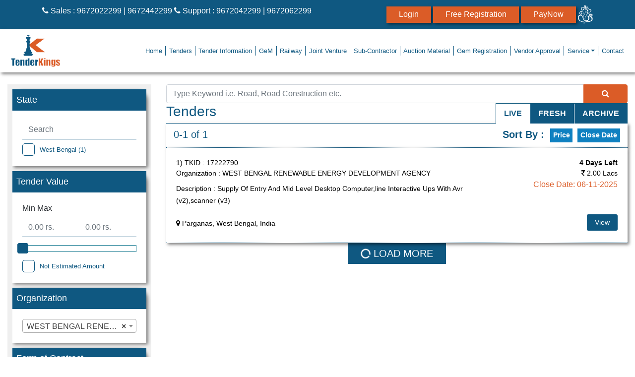

--- FILE ---
content_type: text/html; charset=UTF-8
request_url: https://www.tenderkings.com/department/west-bengal-renewable-energy-development-agency-tenders
body_size: 16445
content:
<!DOCTYPE html>
<html lang="en">
<head><meta http-equiv="Content-Type" content="text/html; charset=utf-8">
    
    <meta http-equiv="X-UA-Compatible" content="IE=edge">
    <meta name="viewport" content="width=device-width, initial-scale=1">
    <!-- CSRF Token -->
    <meta name="csrf-token" content="sdZDUZUctalUxtPgLVkwd9dr4Mq59llbcBcPp5z1">
    <title> Tenders |  Joint Venture |  gem Tender |  eproc Tender
</title>
    <!-- <title>TenderKings </title> -->
    <!-- Bootstrap -->
    <link rel="stylesheet" href="https://www.tenderkings.com/public/frontend/css/bootstrap.min.css">
    <link rel="stylesheet" href="https://www.tenderkings.com/public/frontend/css/font-awesome/css/font-awesome.min.css">
    <style>
span.highlight,span.wbb {
    font-weight: bold;
}
.btn_inquirypopup{display:none;}
.show-filter{ display:none; }
</style>
<link rel="stylesheet" href="https://www.tenderkings.com/public/frontend/css/bootstrap-datepicker.min.css">
<link rel="stylesheet" href="https://cdn.jsdelivr.net/npm/daterangepicker/daterangepicker.css">
<link rel="stylesheet" href="https://code.jquery.com/ui/1.10.2/themes/smoothness/jquery-ui.min.css">
<link href="https://cdnjs.cloudflare.com/ajax/libs/select2/4.0.3/css/select2.min.css" rel="stylesheet" />
    <link rel="stylesheet" href="https://www.tenderkings.com/public/frontend/css/style.css">
    
    <meta property="og:title" content=" Tenders |  Joint Venture |  gem Tender |  eproc Tender
"/>  
    <meta property="og:description" content=" Tender, Tender News, Government Tender,procurement of , joint venture,Tender for , Tenders in India, e Tender
"/> 
    <meta property="og:url" content="https://www.tenderkings.com" />   
    <!--<meta property="og:image" content="/images/wlogo.jpg"/>-->
    <!--<meta property="og:image:secure_url" content="/images/wlogo.jpg"/>-->
    <!--<meta name="twitter:image" content="/images/wlogo.jpg"/>  -->
    <meta property="og:image" content="https://tenderkings.com/public/frontend/images/logo.png">
    <meta property="og:image:secure_url" content="https://tenderkings.com/public/frontend/images/logo.png" />
    
    <meta property="og:type" content="website" />
    <meta name="twitter:title" content=" Tenders |  Joint Venture |  gem Tender |  eproc Tender
"/>  
    <meta name="twitter:description" content=" Tender, Tender News, Government Tender,procurement of , joint venture,Tender for , Tenders in India, e Tender
"/> 
    <meta name="keywords" content=" Tender, Tender News, Government Tender,procurement of , joint venture,Tender for , Tenders in India, e Tender
" />   
    <meta name="category" content=" Tender, Tender News, Government Tender,procurement of , joint venture,Tender for , Tenders in India, e Tender
"/>
    <meta name="description" content=" Tender, Tender News, Government Tender,procurement of , joint venture,Tender for , Tenders in India, e Tender
"/>         
    <meta property="og:site_name" content="TenderKings"/>
    <meta name="author" content="TenderKings - tenderkings.com">    
      
    <link rel="canonical" href="https://www.tenderkings.com/department/west-bengal-renewable-energy-development-agency-tenders" />
    
    <meta name="robots" content="index, follow">   
     <link rel="shortcut icon" type="image/x-icon" href="https://www.tenderkings.com/public/frontend/images/favicon.ico">
       <style>
       .eventpopup{
           background-color:#fff;
           color:#000;
           font-weight:bold;
       }
       .error{color:red;}
       .popup-left{background:#0f5881;color: #fff;
    font-size: 16px;}
        .popuptitle{font-size: 20px;}
      #exampleModalCenter  .modal-body{ padding:0; } 
      #exampleModalCenter  .modal-title{ width:100%; text-align: center;font-weight: bold; } 
      #exampleModalCenter  .modal-footer{ background-color:#fff; color:#000; }
       </style>
       
</head>
<!-- BODY START -->
<body>

    <div class="main_div top_main">
    <div class="container">
        <div class="row">
            <div class="col-md-7">
                
                <p class="desktop_contact_info"><a href="#" class=""><i class="fa fa-phone"></i> Sales : 9672022299 | 9672442299 <i class="fa fa-phone"></i> Support : 9672042299 | 9672062299</a></p>
                
            </div>
            <div class="col-md-5 text-right">
                <p>
                    
                    <button type="button" class="btn btn-primary btn-rounded mobile_contact_info" data-container="body" data-toggle="popover" data-placement="bottom"><i class="fa fa-phone"></i></button>
                                                    <a href="https://www.tenderkings.com/login" class="btn btn-primary btn-rounded">Login</a>
                           
                                                             <a href="https://www.tenderkings.com/register" class="btn btn-primary btn-rounded">Free Registration</a> 
                                                        <a href="https://www.tenderkings.com/plan" class="btn btn-primary btn-rounded">PayNow</a>
                            <a href="https://www.tenderkings.com"><img src="https://www.tenderkings.com/public/frontend/images/ganesh.png" width="30"></a>
                                        </p>
            </div>
        </div>
    </div>
</div>

<!--<nav class="navbar navbar-expand-md navbar-custom">
  	<a class="navbar-brand" href="https://www.tenderkings.com"><img src="https://www.tenderkings.com/public/frontend/images/logo.png" alt="LOGO" width="100"></a>
  	<button class="navbar-toggler" type="button" data-toggle="collapse" data-target="#navbarSupportedContent" aria-controls="navbarSupportedContent" aria-expanded="false" aria-label="Toggle navigation">
    	<span class="navbar-toggler-icon"></span>
  	</button>

  	<div class="collapse navbar-collapse" id="navbarSupportedContent">
    	
    	<ul class="navbar-nav ml-auto nav_menu">
		    <li class="nav-item">
		      	<a href="https://www.tenderkings.com" class="nav-link"><i class="fa fa-home"></i> HOME</a>
		    </li>
		    <li class="nav-item">
		      	<a href="https://www.tenderkings.com/about" class="nav-link"><i class="fa fa-info-circle"></i> ABOUT</a>
		    </li>
		    <li class="nav-item dropdown">
		        <a class="nav-link dropdown-toggle" href="#" id="navbarDropdown" role="button" data-toggle="dropdown" aria-haspopup="true" aria-expanded="false">
		          <i class="fa fa-cogs"></i> SERVICES
		        </a>
		        <div class="dropdown-menu" aria-labelledby="navbarDropdown">
		          	<a class="dropdown-item" href="https://www.tenderkings.com/tender-information">Tender Information</a>
		          	<a class="dropdown-item" href="https://www.tenderkings.com/service-joint-venture">Joint Venture</a>
		          	<a class="dropdown-item" href="https://www.tenderkings.com/service-tender-result">Tender Result</a>
		          	<a class="dropdown-item" href="https://www.tenderkings.com/service-auction">Auction (Material)</a>
		          	<a class="dropdown-item" href="https://www.tenderkings.com/service-projects">Projects</a>
		          	<a class="dropdown-item" href="https://www.tenderkings.com/service-channel">Chennal Partners</a>
		          	<a class="dropdown-item" href="https://www.tenderkings.com/service-tender-training">Tender Training</a>
		        </div>
		    </li>
		    
		    <li class="nav-item">
		      	<a href="https://www.tenderkings.com/tenders" class="nav-link"><i class="fa fa-info-circle"></i> Tenders</a>
		    </li>
		    <li class="nav-item dropdown">
		        <a class="nav-link dropdown-toggle" href="#" id="navbarDropdown" role="button" data-toggle="dropdown" aria-haspopup="true" aria-expanded="false">
		          <i class="fa fa-cogs"></i> Sales
		        </a>
		        <div class="dropdown-menu" aria-labelledby="navbarDropdown">
		          	<a class="dropdown-item" href="https://www.tenderkings.com/tender-information">Tender Information</a>
		          	<a class="dropdown-item" href="https://www.tenderkings.com/service-joint-venture">Joint Venture</a>
		          	<a class="dropdown-item" href="https://www.tenderkings.com/service-tender-result">Tender Result</a>
		          	<a class="dropdown-item" href="https://www.tenderkings.com/service-auction">Auction (Material)</a>
		          	<a class="dropdown-item" href="https://www.tenderkings.com/service-projects">Projects</a>
		          	<a class="dropdown-item" href="https://www.tenderkings.com/service-channel">Chennal Partners</a>
		          	<a class="dropdown-item" href="https://www.tenderkings.com/service-tender-training">Tender Training</a>
		        </div>
		    </li>
		    <li class="nav-item">
		      	<a href="https://www.tenderkings.com/contact" class="nav-link"><i class="fa fa-phone"></i> CONTACT US</a>
		    </li>
		</ul>
  	</div>
</nav>-->
<nav class="navbar navbar-expand-md navbar-custom">
  	<a class="navbar-brand" href="https://www.tenderkings.com"><img src="https://www.tenderkings.com/public/frontend/images/logo.png" alt="LOGO" width="100"></a>
  	<button class="navbar-toggler" type="button" data-toggle="collapse" data-target="#navbarSupportedContent" aria-controls="navbarSupportedContent" aria-expanded="false" aria-label="Toggle navigation">
    	<span class="navbar-toggler-icon"></span>
  	</button>

  	<div class="collapse navbar-collapse" id="navbarSupportedContent">
    	
    	<ul class="navbar-nav ml-auto nav_menu">
		    <li class="nav-item">
		      	<a href="https://www.tenderkings.com" class="nav-link">Home</a>
		    </li>
		    <li class="nav-item">
		      	<a href="https://www.tenderkings.com/tenders" class="nav-link">tenders</a>
		    </li>
		    <li class="nav-item">
		      	<a href="https://www.tenderkings.com/tender-information" class="nav-link">tender information</a>
		    </li>
		    <li class="nav-item">
		      	<a href="https://www.tenderkings.com/tenders?portal=GeM&amp;tendersearch=advanced" class="nav-link">GeM</a>
		    </li>
		    <li class="nav-item">
		      	<a href="https://www.tenderkings.com/tenders?portal=Railway&amp;tendersearch=advanced" class="nav-link">Railway</a>
		    </li>
		    <li class="nav-item">
		      	<a href="https://www.tenderkings.com/joint-venture" class="nav-link">joint venture</a>
		    </li>
		    <!--<li class="nav-item">-->
		    <!--  	<a href="https://www.tenderkings.com/vendor-supplier" class="nav-link">vender/supplier</a>-->
		    <!--</li>-->
		    <li class="nav-item">
		      	<a href="https://www.tenderkings.com/sub-contractor" class="nav-link">sub-contractor</a>
		    </li>
		    <li class="nav-item">
		      	<a href="https://www.tenderkings.com/service-auction" class="nav-link">auction material</a>
		    </li>
		    <li class="nav-item">
		      	<a href="https://www.tenderkings.com/service-gem-registration" class="nav-link">Gem Registration</a>
		    </li>
		    <!--<li class="nav-item">-->
		    <!--  	<a href="https://www.tenderkings.com/service-channel" class="nav-link">chennal partners</a>-->
		    <!--</li>-->
		    
		    <!--<li class="nav-item">
		      	<a href="https://www.tenderkings.com/service-tender-training" class="nav-link">tender training</a>
		    </li>-->
		    <!--<li class="nav-item">
		      	<a href="https://www.tenderkings.com/service-career" class="nav-link">career & man power</a>
		    </li>-->
		    <li class="nav-item">
		      	<a href="https://www.tenderkings.com/vendor-apply" class="nav-link">Vendor Approval</a>
		    </li>
		    <!--<li class="nav-item">
		      	<a href="https://www.tenderkings.com/service_info" class="nav-link">Services</a>
		    </li>-->
		    <li class="nav-item dropdown">
                <a class="nav-link dropdown-toggle" href="#" id="navbarDropdownLbl" role="button" data-toggle="dropdown" aria-haspopup="true" aria-expanded="false">service</a>
                <div class="dropdown-menu dropdown-menu-right w-auto shadow p-0" id="navbarDropdown" aria-labelledby="navbarDropdownLbl">
                    <a class="dropdown-item d-flex flex-nowrap align-items-center px-0 py-3" target="new" rel="nofollow" href="https://www.tenderkings.com/service-career">
                        <div class="flex-shrink-1 text-center  px-3"><i class="fa fa-cog fa-fw fa-2x"></i></div>
                        <div class="pl-0 pr-4">
                            <h5 class="mb-0">career & man power</h5> 
                        </div>
                    </a>
                    <a class="dropdown-item d-flex flex-nowrap align-items-center px-0 py-3" target="new" rel="nofollow" href="https://www.tenderkings.com/service-registration-certificate">
                        <div class="flex-shrink-1 text-center px-3"><i class="fa fa-cog fa-fw fa-2x"></i></div>
                        <div class="pl-0 pr-4">
                            <h5 class="mb-0">registration / certificate</h5> 
                        </div>
                    </a>
                    <a class="dropdown-item d-flex flex-nowrap align-items-center px-0 py-3" target="new" rel="nofollow" href="https://www.tenderkings.com/service-license">
                        <div class="flex-shrink-1 text-center  px-3"><i class="fa fa-cog fa-fw fa-2x"></i></div>
                        <div class="pl-0 pr-4">
                            <h5 class="mb-0">license</h5> 
                        </div>
                    </a>
                    <!--<a class="dropdown-item d-flex flex-nowrap align-items-center px-0 py-3" target="new" rel="nofollow" href="https://www.tenderkings.com/service-filing">
                        <div class="flex-shrink-1 text-center  px-3"><i class="fa fa-cog fa-fw fa-2x"></i></div>
                        <div class="pl-0 pr-4">
                            <h5 class="mb-0">return filing facility</h5> 
                        </div>
                    </a>-->
                    <a class="dropdown-item d-flex flex-nowrap align-items-center px-0 py-3" target="new" rel="nofollow" href="https://www.tenderkings.com/service-dsc">
                        <div class="flex-shrink-1 text-center  px-3"><i class="fa fa-cog fa-fw fa-2x"></i></div>
                        <div class="pl-0 pr-4">
                            <h5 class="mb-0">digital signature certificate</h5> 
                        </div>
                    </a>
                    <a class="dropdown-item d-flex flex-nowrap align-items-center px-0 py-3" target="new" rel="nofollow" href="https://www.tenderkings.com/service_info">
                        <div class="flex-shrink-1 text-center  px-3"><i class="fa fa-cog fa-fw fa-2x"></i></div>
                        <div class="pl-0 pr-4">
                            <h5 class="mb-0">Other Services</h5> 
                        </div>
                    </a>
                </div>
            </li>
		    <!--<li class="nav-item dropdown">
                <a class="nav-link dropdown-toggle" href="#" id="navbarDropdownLbl" role="button" data-toggle="dropdown" aria-haspopup="true" aria-expanded="false">service</a>
                <div class="dropdown-menu dropdown-menu-right w-auto shadow p-0" id="navbarDropdown" aria-labelledby="navbarDropdownLbl">
                    <a class="dropdown-item d-flex flex-nowrap align-items-center px-0 py-3" target="new" rel="nofollow" href="https://www.tenderkings.com/service-registration-certificate">
                        <div class="flex-shrink-1 text-center px-3"><i class="fa fa-cog fa-fw fa-2x"></i></div>
                        <div class="pl-0 pr-4">
                            <h5 class="mb-0">registration / certificate</h5> 
                        </div>
                    </a>
                    <a class="dropdown-item d-flex flex-nowrap align-items-center px-0 py-3" target="new" rel="nofollow" href="https://www.tenderkings.com/service-license">
                        <div class="flex-shrink-1 text-center  px-3"><i class="fa fa-cog fa-fw fa-2x"></i></div>
                        <div class="pl-0 pr-4">
                            <h5 class="mb-0">license</h5> 
                        </div>
                    </a>
                    <a class="dropdown-item d-flex flex-nowrap align-items-center px-0 py-3" target="new" rel="nofollow" href="https://www.tenderkings.com/service-filing">
                        <div class="flex-shrink-1 text-center  px-3"><i class="fa fa-cog fa-fw fa-2x"></i></div>
                        <div class="pl-0 pr-4">
                            <h5 class="mb-0">return filing facility</h5> 
                        </div>
                    </a>
                    <a class="dropdown-item d-flex flex-nowrap align-items-center px-0 py-3" target="new" rel="nofollow" href="https://www.tenderkings.com/service-dsc">
                        <div class="flex-shrink-1 text-center  px-3"><i class="fa fa-cog fa-fw fa-2x"></i></div>
                        <div class="pl-0 pr-4">
                            <h5 class="mb-0">digital signature certificate</h5> 
                        </div>
                    </a>
                    <a class="dropdown-item d-flex flex-nowrap align-items-center px-0 py-3" target="new" rel="nofollow" href="https://www.tenderkings.com/service-abm">
                        <div class="flex-shrink-1 text-center  px-3"><i class="fa fa-cog fa-fw fa-2x"></i></div>
                        <div class="pl-0 pr-4">
                            <h5 class="mb-0">advertising / branding / marketing</h5> 
                        </div>
                    </a>
                </div>
            </li>-->
            
            
		    <li class="nav-item">
		      	<a href="https://www.tenderkings.com/contact" class="nav-link">Contact</a>
		    </li>
		    <!--<li class="nav-item">
		      	<a href="https://www.tenderkings.com/about" class="nav-link"><i class="fa fa-info-circle"></i> ABOUT</a>
		    </li>
		    <li class="nav-item dropdown">
		        <a class="nav-link dropdown-toggle" href="#" id="navbarDropdown" role="button" data-toggle="dropdown" aria-haspopup="true" aria-expanded="false">
		          <i class="fa fa-cogs"></i> SERVICES
		        </a>
		        <div class="dropdown-menu" aria-labelledby="navbarDropdown">
		          	<a class="dropdown-item" href="https://www.tenderkings.com/tender-information">Tender Information</a>
		          	<a class="dropdown-item" href="https://www.tenderkings.com/service-joint-venture">Joint Venture</a>
		          	<a class="dropdown-item" href="https://www.tenderkings.com/service-tender-result">Tender Result</a>
		          	<a class="dropdown-item" href="https://www.tenderkings.com/service-auction">Auction (Material)</a>
		          	<a class="dropdown-item" href="https://www.tenderkings.com/service-projects">Projects</a>
		          	<a class="dropdown-item" href="https://www.tenderkings.com/service-channel">Chennal Partners</a>
		          	<a class="dropdown-item" href="https://www.tenderkings.com/service-tender-training">Tender Training</a>
		        </div>
		    </li>
		    
		    <li class="nav-item">
		      	<a href="https://www.tenderkings.com/tenders" class="nav-link"><i class="fa fa-info-circle"></i> Tenders</a>
		    </li>
		    <li class="nav-item dropdown">
		        <a class="nav-link dropdown-toggle" href="#" id="navbarDropdown" role="button" data-toggle="dropdown" aria-haspopup="true" aria-expanded="false">
		          <i class="fa fa-cogs"></i> Sales
		        </a>
		        <div class="dropdown-menu" aria-labelledby="navbarDropdown">
		          	<a class="dropdown-item" href="https://www.tenderkings.com/tender-information">Tender Information</a>
		          	<a class="dropdown-item" href="https://www.tenderkings.com/service-joint-venture">Joint Venture</a>
		          	<a class="dropdown-item" href="https://www.tenderkings.com/service-tender-result">Tender Result</a>
		          	<a class="dropdown-item" href="https://www.tenderkings.com/service-auction">Auction (Material)</a>
		          	<a class="dropdown-item" href="https://www.tenderkings.com/service-projects">Projects</a>
		          	<a class="dropdown-item" href="https://www.tenderkings.com/service-channel">Chennal Partners</a>
		          	<a class="dropdown-item" href="https://www.tenderkings.com/service-tender-training">Tender Training</a>
		        </div>
		    </li>
		    <li class="nav-item">
		      	<a href="https://www.tenderkings.com/contact" class="nav-link"><i class="fa fa-phone"></i> CONTACT US</a>
		    </li>-->
		</ul>
  	</div>
</nav>
	
<!--<div class="main_div tenderlisting_searchbar">
    <div class="container-fluid">
        <div class="row">
            <div class="col-md-2 filter_btn_top">
                <a href="javascript:void(0)" title="Close all filters" id="closeall" class="btn bg-white btn-sm"><i class="fa fa-compress" aria-hidden="true"></i></a>
                <a href="javascript:void(0)" title="Open all filters" id="openall" class="btn bg-white btn-sm"><i class="fa fa-expand" aria-hidden="true"></i></a>
                <a href="https://www.tenderkings.com/tenders" title="Clear all filters" class="btn bg-white btn-sm"><i class="fa fa-eraser" aria-hidden="true"></i></a>
                <a href="#" onClick="return false;" title="Hide Filters" class="btn-fixed-filter sidebar_button btn bg-white btn-sm"><i class="fa fa-arrow-left" aria-hidden="true"></i></a>
            </div>    
            <div class="col-md-10">
                <form action="https://www.tenderkings.com/searchtenders" method="get" id="home_searchbar_new" class="search-form searchbar_home2">
                  	<div class="input-group">
                    <input type="text" id="search" class="form-control searchbox_input ui-autocomplete-input" name="search" placeholder="Type Keyword i.e. Road, Road Construction etc." value="" autocomplete="off"><span role="status" aria-live="polite" class="ui-helper-hidden-accessible"></span>
                    <div class="input-group-append">
                      <button class="btn btn-secondary home_searchbar_btn" type="submit">
                        <i class="fa fa-search"></i>
                      </button>
                    </div>
                  </div>
                </form>
            </div>
        </div>
    </div>
</div>-->

<!--<div class="main_div tenderlisting_badge">
    <div class="container-fluid">
        <div class="row">
            <div class="col-md-3">
                <div class="row">
                        <div class="col-md-6">
                           
                        </div>
                        <div class="col-md-6 t-right t-center-mobile mt-3-mobile">
                            <a href="javascript:void(0)" title="Close all filters" id="closeall" class="btn bg-white btn-sm"><i class="fa fa-compress" aria-hidden="true"></i></a>

                            <a href="javascript:void(0)" title="Open all filters" id="openall" class="btn bg-white btn-sm"><i class="fa fa-expand" aria-hidden="true"></i></a>

                            <a href="https://www.tenderkings.com/tenders" title="Clear all filters" class="btn bg-white btn-sm"><i class="fa fa-eraser" aria-hidden="true"></i></a>

                            <a href="#" onClick="return false;" title="Hide Filters" class="btn-fixed-filter sidebar_button btn bg-white btn-sm"><i class="fa fa-arrow-left" aria-hidden="true"></i></a>
                        </div>
                    </div>
            </div>
            <div class="col-md-9">
                <div class="show-filter">
                    
                    
                </div>
            </div>
        </div>
    </div>
</div>-->

<div class="main_div py-4">
    <div class="container-fluid">
        <div class="row">
            <div class="col-md-3 sidemenu">
                <button type="button" class="btn btn-block" id="mobile_close_filter"><i class="fa fa-times"></i>&nbsp;&nbsp;Close Filter</button>
                <div class="scrollbar_main">
                    <div class="tender_filter_main">
                        <input type="hidden" name="searchbox" value="" id="searchbox">
                        <input type="hidden" name="mobile_filter_value" value="0" id="mobile_filter_value">
                        <div class="card" > 
                    <div class="card-header">State <span class="pull-right btn btn-sm btn-danger btn_clear remove_all_state">Clear</span></div>
                    <div class="card-body">
                    
                    <div class="col-xs-12 overflow_hidden">

                        <div id="state_div" class="">
                            <input type="text" class="form-control search_filter_text mb-2" value="" placeholder="Search">
                            <div class="search_filter_text_scroll">
                                                                            <label class="main"><small>West Bengal <span class="statelivecount">(1)</span></small>
                                            <input type="checkbox" name="state[]" class="state" value="West Bengal" data="356028"  /> 
                                            <span class="geekmark"></span> 
                                        </label>
                                        
                            </div>
                        </div>                           
                    </div> 
                    </div>
                </div> 
                       
                <div class="card city_filter">
                    <div class="card-header">City <span class="pull-right btn btn-sm btn-danger btn_clear remove_all_city">Clear</span></div>
                    <div class="card-body">
                        <input type="text" class="form-control search_filter_text mb-2" value="" placeholder="Search">
                        <div class="left_city_filter search_filter_text_scroll">
                        
                        </div>    
                    </div>
                </div>        
                        
                        <div class="card">
                            <div class="card-header">Tender Value <span class="pull-right btn btn-sm btn-danger btn_clear remove_value_all_filter">Clear</span></div>
                            <div class="card-body">
                                 <div>
                                    <label  class="control-label filtertxtprice">Min <span id="minspan"></span></label>
                                    <label  class="control-label filtertxtprice">Max <span id="maxspan"></span></label>
                                </div>

                                <div class="input-group mb-3">
                                    <input type="number" id="txtminprice" name="txtminprice" placeholder="0.00 rs." min="1" class="form-control filtertxtprice" value="">
                                    <input type="number" id="txtmaxprice" name="txtmaxprice" placeholder="0.00 rs." min="1" class="form-control filtertxtprice" value="">
                                </div>
                                <div id="slider-range"></div>

                                <label class="main mt-3"><small>Not Estimated Amount</small>
                                    
                                    <input type="checkbox" name="estimate_values" value="no_estimates" class="">
                                    <span class="geekmark"></span> 
                                </label>
                            </div>
                        </div>
                        <div class="card">
                            <div class="card-header">Organization</div>
                            <div class="card-body">
                                 <select class="classic_form radius bg-gray organization" name="org" style="width: 100%;" name="organization" id="organization">
                                      <option value="2970" selected>WEST BENGAL RENEWABLE ENERGY DEVELOPMENT AGENCY</option>                                 </select>
                            </div>
                        </div>
                        <div class="card">
                            <label class="card-header">Form of Contract <span class="pull-right btn btn-sm btn-danger btn_clear remove_all_foc">Clear</span></label>
                            <div class="card-body">
                            
                                    <label class="main"><small>Buy</small>
                                        <input type="checkbox" name="foc[]" class="foc" id="" value="Buy" data="Buy"/> 
                                        <span class="geekmark"></span> 
                                    </label>
                                    <label class="main"><small>Sell</small>
                                        <input type="checkbox" name="foc[]" class="foc" id="" value="Sell" data="Sell"/> 
                                        <span class="geekmark"></span> 
                                    </label>
                                    <label class="main"><small>Contract</small>
                                        <input type="checkbox" name="foc[]" class="foc" id="" value="Contract" data="Contract"/> 
                                        <span class="geekmark"></span> 
                                    </label>
                               
                            </div>
                        </div>
                        
                        <div class="card">
                            <label class="card-header">Closed Date <span class="pull-right btn btn-sm btn-danger btn_clear remove_dt_range_all_filter">Clear</span></label>  
                            <div class="card-body">
                                 <div class="form-group">
                                   
                                    <div id="reportrange" class="form-control pull-right filterdate">
                                        <i class="glyphicon glyphicon-calendar fa fa-calendar"></i>
                                        <span></span> <b class="caret"></b>
                                        <input type="hidden" name="date_range" value="" id="date_range">
                                    </div> 
                                    
                                </div>
                               
                            </div> 
                        </div>
                        
                        <div class="card">
                            <div class="card-header text-center">Within Search</div>
                            <div class="card-body">
                                    <div class="input-group">
                                        <input type="text" name="within_search" id="Filters_keyword" class="form-control within_text" value="" placeholder="Within Search">
                                        <div class="input-group-append">
                                            <button class="btn btn-secondary search_within_search" type="button"><i class="fa fa-search"></i></button>
                                        </div>
                                    </div>     
                            </div>
                        </div>
                        <div class="card">
                            <div class="card-header text-center">Tender No Search</div>
                            <div class="card-body">
                                    <div class="input-group">
                                        <input type="text" name="tenderno" id="tenderno" class="form-control" value="" placeholder="Tender No Search">
                                        <div class="input-group-append">
                                            <button class="btn btn-secondary search_within_search" type="button"><i class="fa fa-search"></i></button>
                                        </div>
                                    </div>     
                            </div>
                        </div>
                        
                        <div class="card">
                            <div class="card-header">Portal</div>
                            <div class="card-body">
                                 <select class="form-control" name="portal" id="portal">
                                     <option value="">All</option>
                                    <option value="GeM" >GeM</option>
                                    <option value="Railway" >Railway</option>
                                 </select>
                            </div>
                        </div>
                        
                    </div>
                    
                </div>
                <div class="text-center mobile_apply_filter">
                    <button type="button" class="btn btn-block" id="btn_apply_filter">Apply Filter</button>
                </div>
            </div>
            <div class="col-md-9" id="right-content">
                <div class="row">
                <div class="col-md-12">
                    <form action="https://www.tenderkings.com/searchtenders" method="get" id="home_searchbar_new" class=" searchbar_home2">
                      	<div class="input-group">
                        <input type="text" id="search" class="form-control searchbox_input ui-autocomplete-input" name="search" placeholder="Type Keyword i.e. Road, Road Construction etc." value="" autocomplete="off"><span role="status" aria-live="polite" class="ui-helper-hidden-accessible"></span>
                        <div class="input-group-append">
                          <button class="btn btn-secondary home_searchbar_btn" type="submit">
                            <i class="fa fa-search"></i>
                          </button>
                        </div>
                      </div>
                    </form>
                </div>
                </div>
                <div class="tender_sorting">
                    <div class="row">
                        
                        
                        
                        
                        <div class="col-md-12">
                            <div class="show-filter">
                                
                                
                            </div>
                        </div>
                        <div class="col-sm-7">
                            <h3> Tenders</h3>
                        </div>
                        <div class="col-sm-5">
                            <ul id="myTab_status" role="tablist" class="nav nav-tabs nav-pills text-center pull-right">
                                <input type="hidden" id="c_status" value="live">
        						<li class="nav-item flex-sm-fill">
        							<a id="work-tab" data-toggle="tab" role="tab" aria-controls="live" class="nav-link text-uppercase font-weight-bold rounded-0 active">Live</a>
        						</li>
        						<li class="nav-item flex-sm-fill">
        							<a id="idea-tab" data-toggle="tab" role="tab" aria-controls="fresh" class="nav-link text-uppercase font-weight-bold rounded-0">Fresh</a>
        						</li>
        						<li class="nav-item flex-sm-fill">
        							<a id="team-tab" data-toggle="tab" role="tab" aria-controls="archive" class="nav-link text-uppercase font-weight-bold rounded-0">Archive</a>
        						</li>
        						        				    </ul>
                        </div>
                    </div>
                </div>

                <div class="tender_count">
                    <div class="row">
                        <div class="col-md-12">
                            <h5>
                            <div class="pull-left">    
                            0-<span class="recordcount">1</span> of <span class="totalcount">1</span>
                            </div>
                            <div class="pull-right">
                                <span><strong>Sort By :&nbsp;</strong></span>
                                <input type="hidden" name="sortfilter" id="sortfilter">
                                 <input type="hidden" id="arr_fav_tenders" value="[]">
                                <span class="btn btn-sm btn-danger mr-1 btn_clear left_sort_by" data="price"><i class="fa fa-arrow-down"></i> Price</span>
                                <span class="btn btn-sm btn-danger btn_clear left_sort_by" data="date"><i class="fa fa-arrow-down"></i> Close Date</span>
                            </div>
                            </h5>
                        </div>
                        <!--<div class="col-md-4">-->
                        <!--    <p class="text-right sortby_center">-->
                        <!--    <span><strong>Sort By :&nbsp;</strong></span>-->
                        <!--    <input type="hidden" name="sortfilter" id="sortfilter">-->
                        <!--    <span class="btn btn-sm btn-danger mr-1 btn_clear left_sort_by" data="price"><i class="fa fa-arrow-down"></i> Price</span>-->
                        <!--    <span class="btn btn-sm btn-danger btn_clear left_sort_by" data="date"><i class="fa fa-arrow-down"></i> Close Date</span>-->
                        <!--    </p>-->
                        <!--</div>-->
                    </div>
                </div>

                <div class="tender_list">
                    <div class="resultlist">    
                    <!-- Post -->        
                     
                        
                                        
                        <div class="card">
                            <div class="card-body">
                                <div class="row">
                                    <div class="col-md-12">
                                        <p class="tenderid">1) TKID : 17222790 <span class="live_indicator">Live</span> <span class="pl-2 date_status pull-right font-weight-bold"><span>4 Days Left</span></span></p>
                                    </div>    
                                    <div class="col-md-8">
                                        <p class="mb-2 org_main">
                                            <span class="pr-2">Organization : WEST BENGAL RENEWABLE ENERGY DEVELOPMENT AGENCY</span>
                                            
                                        </p>
                                        <p class="mb-2 desc">
                                                                                                                                
                                                                                        <a href="https://www.tenderkings.com/tender/supply-of-entry-and-mid-level-desktop-co-parganas-tenders-17222790" title="View Tender">Description : Supply Of Entry And Mid Level Desktop Computer,line Interactive Ups With Avr (v2),scanner (v3)</a>
                                        </p>
                                        
                                    </div>
                                    <div class="col-md-4 text-right">
                                        <p class="price"><i class="fa fa-inr"></i> 
                                                                                2.00 Lacs
                                                                                </p>
                                        <p class="close_date">Close Date: 06-11-2025</p>
                                        
                                    </div>
                                </div>
    
                                <div class="row mt-2">
                                    <div class="col-md-9 col-9 mt-2">
                                        <p class="mb-2 location_sector">
                                            <span class="pr-2 location"><i class="fa fa-map-marker"></i>  Parganas, West Bengal, India</span>
                                            
                                        </p>
                                    </div>
                                    <div class="col-md-3 col-3 text-right">
                                        <p class="view_link">
                                            <a href="https://www.tenderkings.com/tender/supply-of-entry-and-mid-level-desktop-co-parganas-tenders-17222790" target="_blank" title="View Tender" class="btn btn-sm btn-default btn-hover-bg">View</a>
                                                                                    </p>
                                    </div>
                                </div>
                            </div>
                        </div>
                                             <script type="application/ld+json">
                      {
                        "@context": "https://schema.org",
                        "@type": "Event",
                        "url": "https://www.tenderkings.com/tender/supply-of-entry-and-mid-level-desktop-co-parganas-tenders-17222790",
                        "image": "https://tenderkings.com/public/frontend/images/logo.png",
                        "name": "WEST BENGAL RENEWABLE ENERGY DEVELOPMENT AGENCY",
                        "description": " - supply of entry and mid level desktop co parganas",
                        "identifier": "",
                        "startDate": "2025-11-02",
                        "location": {
                          "@type": "Place",
                          "address": {
                            "@type": "PostalAddress",
                            "addressLocality": "Parganas",
                            "addressRegion": "West Bengal",
                            "postalCode": null,
                            "email": null
                          },
                          "name": "WEST BENGAL RENEWABLE ENERGY DEVELOPMENT AGENCY"
                        },
                        "offers": {
                          "@type": "Offer",
                          "priceCurrency": "INR",
                          "price": 0,
                          "validFrom": "2025-11-02",
                          "availability": "https://schema.org/LimitedAvailability",
                          "url": "https://www.tenderkings.com/tender/supply-of-entry-and-mid-level-desktop-co-parganas-tenders-17222790",
                          "name": "WEST BENGAL RENEWABLE ENERGY DEVELOPMENT AGENCY",
                          "validThrough": "2025-11-06"
                        },
                        "organizer": {
                          "@type": "Organization",
                          "name": "WEST BENGAL RENEWABLE ENERGY DEVELOPMENT AGENCY",
                          "url": "https://tenderkings.com/tenders"
                        },
                        "performer": {
                          "@type": "Organization",
                          "name": "WEST BENGAL RENEWABLE ENERGY DEVELOPMENT AGENCY"
                        },
                        "endDate": "2025-11-06",
                        "eventStatus": "https://schema.org/EventScheduled",
                        "eventAttendanceMode": "MixedEventAttendanceMode"
                      }
                    </script>
                                                            <!-- End Post -->
                    </div>
                </div>

                <div class="text-center">
                    <div id="loadMore" class="text-center"><span class="btn load_more_tender text-center"> <i class="fa fa-circle-o-notch fa-spin"></i> LOAD MORE</span></div>
                </div>
            </div>
        </div>
    </div>
</div>

  
<div class="mobile_filter_main">
    <div class="mobile_other_btn">
        <a href="https://www.tenderkings.com/contact" class="btn btn-light btn-block">Contact</a>
    </div>
    <div class="mobile_filter_btn_main">
        <button type="button" id="mobile_filter_btn" class="btn btn-secondary btn-block"><i class="fa fa-sliders"></i>&nbsp;&nbsp;Filters</button>
    </div>
</div>


	<div class="footer_main">
  		<div class="container">
  			<div class="row">
  				<div class="col-md-3 col-sm-6">
  					<h5>Our Other Pages</h5>
  					<ul class="">
  						<li><a href="https://www.tenderkings.com/about">About Us</a></li>
  						<li><a href="https://www.tenderkings.com/contact">Contact Us</a></li>
  						<li><a href="https://www.tenderkings.com/terms-and-conditions">Terms And Conditions</a></li>
  						<li><a href="https://www.tenderkings.com/privacy-policy">Privacy Policy</a></li>
  						
  					</ul>
  				</div>
  				<div class="col-md-3 col-sm-6">
  					<h5>CITYWISE TENDERS</h5>
  					<ul class="">
  						<li><a href="https://www.tenderkings.com/tenders">Tenders By City</a></li>
  						<li><a href="https://www.tenderkings.com/tenders">Ahmedabad Tenders</a></li>
  						<li><a href="https://www.tenderkings.com/tenders">Kolkata Tenders</a></li>
  						<li><a href="https://www.tenderkings.com/tenders">Mumbai Tenders</a></li>
  						<li><a href="https://www.tenderkings.com/tenders">Hyderabad Tenders</a></li>
  						<li><a href="https://www.tenderkings.com/tenders">Bangalore Tenders</a></li>
  					</ul>
  				</div>
  				<div class="col-md-3 col-sm-6">
  					<h5>SEARCH BY TENDERS</h5>
  					<ul class="">
  						<li><a href="https://www.tenderkings.com/tenders">Tenders By Keywords</a></li>
  						<li><a href="https://www.tenderkings.com/tenders">Tenders By State</a></li>
  						<li><a href="https://www.tenderkings.com/tenders">Tenders By City</a></li>
  						<li><a href="https://www.tenderkings.com/tenders">Tenders By Organization</a></li>
  					</ul>
  				</div>
  				<div class="col-md-3 col-sm-6">
  					<h5>CONTACT US</h5>
  					<ul class="footer_contact_details">
  						<li>
                <span class="info-icon"><i class="fa fa-building"></i></span>
                <span class="info-text">Tenderkings Private Limited</span>
              </li>
              <li>
                 

                <span class="info-icon"><i class="fa fa-map-marker"></i></span>
                <span class="info-text"> 33&34 VM Tower , Sundar Nagar Scheme,Maharana Pratap road, Vaishali Nager, Jaipur (Raj)-302021</span>
              </li>
  			  <li>
                <span class="info-icon"><i class="fa fa-phone"></i></span>
                <span class="info-text">Sales : 9672022299 | 9672442299<br>Support : 9672042299 | 9672062299</span>
              </li>
  			   <li>
                <span class="info-icon"><i class="fa fa-envelope"></i></span>
                <span class="info-text"><a href="mailto:info@tenderkings.com">info@tenderkings.com</a></span>
              </li>
              
              
  			  </ul>
  			  	<!--<h5>Franchise Office at Lucknow</h5>-->
        <!--        <ul class="footer_contact_details">-->
        <!--            <li>-->
        <!--            <span class="info-icon"><i class="fa fa-phone"></i></span>-->
        <!--            <span class="info-text">Siddharth Jaiswal : 7379895262</span>-->
        <!--          </li>-->
        <!--          <li>-->
        <!--            <span class="info-icon"><i class="fa fa-envelope"></i></span>-->
        <!--            <span class="info-text"><a href="mailto:siddharth@tenderkings.com">siddharth@tenderkings.com</a></span>-->
        <!--          </li>-->
        <!--        </ul>   -->
  					<!--<h5 class="social_title">FOLLOW US:</h5>-->
  					<!--<ul class="social_link">-->
  					<!--	<li><a href="#"><i class="fa fa-facebook"></i></a></li>-->
  					<!--	<li><a href="#"><i class="fa fa-google-plus"></i></a></li>-->
  					<!--	<li><a href="#"><i class="fa fa-twitter"></i></a></li>-->
  					<!--	<li><a href="#"><i class="fa fa-linkedin"></i></a></li>-->
  					<!--</ul>-->
  				</div>
  			</div>
  		</div>
  	</div>

  	<div class="footer_copyright_main">
  		<div class="container">
  			<div class="row">
  				<div class="col-md-12">
  					<p>&copy; 2015-2020 TENDERKINGS. ALL RIGHTS RESERVED | DEVELOPED BY <a href="https://tenderkings.com">TenderKings</a></p>
  				</div>
  			</div>
  		</div>
  	</div>
    

   
    

<div class="modal fade" id="exampleModalCenter" tabindex="-1" role="dialog" aria-labelledby="exampleModalCenterTitle" aria-hidden="true">
  <div class="modal-dialog modal-dialog-centered" role="document">
    <div class="modal-content">
      <div class="modal-header eventpopup">
        <!--<h5 class="modal-title">"आत्मनिर्भर भारत मिशन"</br>-->
        <!-- में  Tenderkings की एक स्वर्णिम पहल</h5>-->
        
        <h5>GeM Training 3rd March 2024</h5>
        
        <button type="button" class="close" data-dismiss="modal" aria-label="Close">
          <span aria-hidden="true">&times;</span>
        </button>
      </div>
      <div class="modal-body">
         <img src="https://www.tenderkings.com/public/frontend/images/gem-training.jpeg" width="100%">
      </div>
      <div class="modal-footer">
        <button type="button" class="btn btn-secondary" data-dismiss="modal">Close</button>
        
      </div>
    </div>
  </div>
</div>
	
<button type="button" class="btn btn-primary btn_inquirypopup" data-toggle="modal" data-target="#inquiryPopup"><i class="fa fa-volume-control-phone fa-2x"></i></button>
<!--<a href="https://api.whatsapp.com/send?phone=917014389245" title="Whatsapp Tenderkings"><button type="button" class="btn btn-primary btn_inquirypopup2"><i class="fa fa-whatsapp fa-2x"></i></button></a>
 Modal -->
<div class="modal fade" id="inquiryPopup" tabindex="-1" role="dialog" aria-labelledby="exampleModalLabel" aria-hidden="true">
  <div class="modal-dialog modal-lg" role="document">
    <div class="modal-content">
      
      <div class="modal-body contact_popup">
          <button type="button" class="close" data-dismiss="modal" aria-label="Close"><span aria-hidden="true">&times;</span></button>
          
        <div class="row">
            <div class="col-md-5 popup-left">
                <p class="text-center popuptitle m-5">TenderKings</p>
                <div class="contact_details">      
                    <ul class="popupui">
                    


                        <li>
                            
                            <span class="info-text"> <small> Tender information</small></span>
                        </li>
                        <li>
                          
                            <span class="info-text"> <small> Joint Venture</small></span>
                        </li>
                        <li>
                           
                            <span class="info-text"> <small> Sub Contractor</small></span>
                        </li>
                        <li>
                           
                            <span class="info-text"> <small> Vendor Approval</small></span>
                        </li>
                        
                        <li>
                            
                            <span class="info-text"> <small> End to End Tender Submission</small></span>
                        </li>
                        <li>
                            
                            <span class="info-text"> <small> Vendor Registration </small></span>
                        </li>
                        <li>
                           
                            <span class="info-text"> <small> GeM Registration </small></span>
                        </li>
                        <li>
                           
                            <span class="info-text"> <small> OEM Process on GEM Portal Through QCI Audit</small></span>
                        </li>
                        <li>
                            
                            <span class="info-text"> <small> Gem Catalog Creation</small></span>
                        </li>
                       
                    </ul>
                </div>
            </div>
            <div class="col-md-7">
                <div class="row">
                    <div class="col-md-12 mt-2 text-center">
                        <h4><strong>INQUIRY</strong></h4>
                    </div>
                </div>
                <div class="p-2 contact-form">
    			    <!--action="popup_inquiry"-->
    			    <form method="post" action="javascript:void(0)" id="popup_inquiry_form">
    			     <div class="alert alert-success d-none" id="msg_div">
                          <span id="res_message"></span>
                     </div>
    				<div class="form-group">
    				   
    				    <input type="text" class="form-control" id="pop_name" placeholder="Name" name="pop_name">
    				</div>
    				<div class="form-group">
    				    
    					<input type="text" class="form-control" id="pop_cname" placeholder="Company Name" name="pop_cname">
    				</div>
    				<div class="form-group">
    				    
    					<input type="email" class="form-control" id="pop_email" placeholder="Email" name="pop_email">
    				    <span id="pop_email1" class="error"></span>
    				</div>
    				<div class="form-group">
    				   
    					<input type="email" class="form-control" id="pop_phone" placeholder="Mobile Number" name="pop_phone">
    					<span id="pop_phone1" class="error"></span>
    				</div>
    				<div class="form-group">
    				   
    					<textarea class="form-control" rows="3" id="pop_lookingfor"  placeholder="Looking for" name="pop_lookingfor"></textarea>
    				</div>
    				<div class="form-group">        
    				  <div class="">
    					<button type="submit" id="send_form" class="btn btn-default pop_up_button">Submit</button>
    					
    				  </div>
    				</div>
    				</form>
    			</div>
            </div>            
    		<!--<div class="col-md-4 contact_popup_content">
    			<div class="contact-info">
    				<img src="https://image.ibb.co/kUASdV/contact-image.png" alt="image"/>
    				<h2>Contact Us</h2>
    				<h4>We would love to hear from you !</h4>
    			</div>
    		</div>
    		<div class="col-md-8 contact_popup_form_main">
    			
    		</div>-->
    		
    	</div>
      </div>
    </div>
  </div>
</div>
    

     <!-- jQuery (necessary for Bootstrap's JavaScript plugins) -->
    <script src="https://www.tenderkings.com/public/frontend/js/jquery.min.js"></script>
    <script src="https://www.tenderkings.com/public/frontend/js/popper.min.js" defer></script>
    <script src="https://www.tenderkings.com/public/frontend/js/bootstrap.min.js" defer></script>
      <script src="https://cdn.jsdelivr.net/momentjs/latest/moment.min.js"></script>  
  <script src="https://code.jquery.com/ui/1.10.2/jquery-ui.min.js"></script> 
 <!--<script src="https://cdnjs.cloudflare.com/ajax/libs/jqueryui/1.12.1/jquery-ui.min.js"></script>-->
<script src="https://cdn.jsdelivr.net/npm/daterangepicker/daterangepicker.min.js"></script>
 <!-- DatePickers -->
    <!--<script type="text/javascript" src="https://www.tenderkings.com/public/frontend/js/picker.js"></script>
    <script type="text/javascript" src="https://www.tenderkings.com/public/frontend/js/picker.time.js"></script>
    <script type="text/javascript" src="https://www.tenderkings.com/public/frontend/js/picker.date.js"></script>-->

     <script src="https://cdnjs.cloudflare.com/ajax/libs/select2/4.0.3/js/select2.min.js"></script>
     
    
    <script type="text/javascript">
       
    
$('body').on('click', '#mobile_filter_btn', function () {
        $("#mobile_filter_value").val(1);
        $('.sidemenu').show('slow');
    });
    
    $('body').on('click', '#btn_apply_filter', function () {
        $("#mobile_filter_value").val(0);
        $('.sidemenu').hide('slow');
        starting_point();     
        getfilter(offset,'mobile_filter_view');
    });
    
    $('body').on('click', '#mobile_close_filter', function () {
        $("#mobile_filter_value").val(0);
        $('.sidemenu').hide('slow');
    });
    $(function () {

        var start = moment().subtract(29, 'days');
        var end = moment();
        function cb(start, end) {
            $('#reportrange span').html(start.format('YYYY-MM-DD') + ' - ' + end.format('YYYY-MM-DD'));
            $('#date_range').val(start.format('YYYY-MM-DD') + ' to ' + end.format('YYYY-MM-DD'));
            
            starting_point();     
            getfilter(offset,'date_range');
        }
        
        $('#reportrange').daterangepicker({
            startDate: start,
            endDate: end,
            ranges: {
                'Today': [moment(), moment()],
                'Tomorrow': [moment().add(1, 'days'), moment().add(1, 'days')],
                'Next 7 Days': [moment(), moment().add(6, 'days')],
                'Last 30 Days': [moment().subtract(29, 'days'), moment()],
                'This Month': [moment().startOf('month'), moment().endOf('month')],
                'Next Month': [moment().add(1, 'month').startOf('month'), moment().add(1, 'month').endOf('month')]
            }
        }, cb);
    });    

       (function() {
          $('.sidebar_button').on('click', function() {
                $('.sidemenu').toggle();
                $('#right-content').toggleClass(' col-xl-12 col-lg-12 col-md-12 col-sm-12');
                var arrow = $(this).find('i').attr('class');
                
                if(arrow == 'fa fa-arrow-left'){
                    $(this).find('i').attr('class','fa fa-arrow-right');
                    $(".fixed-filter-btn-main").css('margin-left','-20px');
                }else{
                    $(this).find('i').attr('class','fa fa-arrow-left');
                    $(".fixed-filter-btn-main").css('margin-left','-30px');
                }        
          });     
        })();
        
        $('body').on('click', '.card-header', function(){
            $(this).next('.card-body').toggle(200);
        });
    
        $('body').on('click', '#closeall', function(){
            $('.tender_filter_main .card-body').hide(200);
            $('#closeall').hide();
            $('#openall').show();
        });
          
        $('body').on('click', '#openall', function(){
            $('.tender_filter_main .card-body').show(200);
            $('#openall').hide();
            $('#closeall').show();
        });
    var busy = false;
    var offset = 1;
    var limit = 10;    
    var offset = 1;
    var date_cat = 0;
    var is_org = 0;
    var is_price = 0;
    var click_class = '';
    var status = 'all';
    $(document).ready(function () {
       
        $(window).scroll(function () {
            // make sure u give the container id of the data to be loaded in.
            //var t = $(document).height() - 480;
            
            if($(window).width() < 767){
                var t = $(document).height() - 1150;
            } else {
                var t = $(document).height() - 480;
            }
            var t2 = $(window).scrollTop() + $(window).height();
             
            //if ($(window).scrollTop() + $(window).height() > $("#livetender").height() && !busy) {
            if (t2 >= t) { 
                
                if (busy == false) { 
                offset = 1 + offset;
                getfilter(offset,'loadmore');
                }
                /*if (busy == false) { 
                busy = true;
                offset = 1 + offset;
                // this is optional just to delay the loading of data
                setTimeout(function () {
                    getfilter(offset,'loadmore');
                }, 500);
                }*/
                
                // you can remove the above code and can use directly this function
                // displayRecords(limit, offset);

            }
        });
    });
    
    /*function starting_point(){
        //$("html, body").animate({ scrollTop: 0 }, "slow");
        offset=1;
        busy = false; 
        $(".resultlist").html('');
    }*/
    function starting_point(){
        var check_filter = $("#mobile_filter_value").val();
        if(check_filter == 1){
            return false;
        }
        $("html, body").animate({ scrollTop: 116}, "slow");
        offset=1;
        busy = false; 
        $(".resultlist").html('');
    }
    
    
    $('body').on('click', '#myTab_status li a', function () {
        //alert($(this).text());
        var s = $(this).text();
        var res = s.toLowerCase();
        $("#c_status").val(res);
        starting_point();     
        getfilter(offset,res);
    });
    $('body').on('click', '.state,.city,.foc,input[name="estimate_values"],#live,#fresh,.search_within_search', function () {
       var currunt_click = $(this).attr('class');             
        starting_point();     
        getfilter(offset,currunt_click);
    });
    $('body').on('change', '#portal', function () {
       var currunt_click = $(this).attr('class');             
        starting_point();     
        getfilter(offset,currunt_click);
    });
    
    /*$('body').on('change', '#sortfilter', function () {
       //var currunt_click = $(this).attr('class');             
        starting_point();     
        getfilter(offset,'sortby');
    });*/
    $('body').on('click', '.remove_state', function () {
        //click_class = $(this).attr('class');   
        starting_point();
        var remove_st = $(this).attr('data');      
        $( 'input.state[value="'+remove_st+'"]' ).prop( "checked", false );
        getfilter(offset,'remove_single_state');
    });
     
    $('body').on('click', '.remove_all_state', function () {  
        //click_class = $(this).attr('class');   
        starting_point();
        $( 'input.state' ).prop( "checked", false );
        getfilter(offset,'remove_all_state');
    });
    
    $('body').on('click', '.remove_city', function () {
        //click_class = $(this).attr('class');   
        starting_point();
        var remove_ct = $(this).attr('data');      
        $( 'input.city[value="'+remove_ct+'"]' ).prop( "checked", false );
        getfilter(offset,'remove_single_city');
    });
     
    $('body').on('click', '.remove_all_city', function () {  
        //click_class = $(this).attr('class');   
        starting_point();
        $( 'input.city' ).prop( "checked", false );
        getfilter(offset,'remove_all_city');
    });
    
     //for foc filter
    $('body').on('click', '.remove_foc', function () {
        starting_point();
        var remove_foc = $(this).attr('data');      
        $( 'input.foc[data="'+remove_foc+'"]' ).prop( "checked", false );
        getfilter(offset,'remove_single_foc');
    });
    $('body').on('click', '.remove_all_foc', function () {       
        starting_point();
        $( 'input.foc' ).prop( "checked", false );
        getfilter(offset,'remove_all_foc');
    });
    
    $('body').on('click', '.remove_value_filter,.remove_value_all_filter', function () {       
        starting_point();
        $("#txtminprice").val('');
        $("#txtmaxprice").val('');
        $("#minspan").text('');
        $("#maxspan").val('');
        //$( 'input.foc' ).prop( "checked", false );
        $('input[name="estimate_values"]').prop( "checked", false );
        getfilter(offset,'remove_value_filter');
    });
    
     $('body').on('change', '#txtminprice,#txtmaxprice', function () {      
        starting_point();
          getfilter(offset,'price_value_cnage');
     });
    $('body').on('click', '.remove_dt_range_filter,.remove_dt_range_all_filter', function () {       
        starting_point();
        //$("#txtminprice").val('');
        //$("#txtmaxprice").val('');
        //$( 'input.foc' ).prop( "checked", false );
        //$('input[name="estimate_values"]').prop( "checked", false );
        $('#reportrange span').html('');
        $("#date_range").val('');
        getfilter(offset,'remove_dt_range_filter');
    });
    
    // sort by
    $(".left_sort_by > i").hide();
    $('body').on('click', '.left_sort_by', function () {  
        $(this).attr("disabled", true);
        var title = $(this).attr('data');
        var arrow = $(this).find('i').attr('class');
        if(arrow == 'fa fa-arrow-down'){
           var arrowval = 'fa fa-arrow-up';
           var sortby = 'asc';
        }else{
           var arrowval = 'fa fa-arrow-down';
           var sortby = 'desc';
        }
        $(".left_sort_by > i").hide();
        $(this).find('i').show();
        if(title == 'price'){
            if(sortby == 'asc'){
               $("#sortfilter").val('lh');
               $(this).find('i').attr('class',arrowval);
            }else{
               $("#sortfilter").val('hl');
               $(this).find('i').attr('class',arrowval);
            }
        }else{
            if(sortby == 'asc'){
               $("#sortfilter").val('ad');
               $(this).find('i').attr('class',arrowval);
            }else{
               $("#sortfilter").val('da');
               $(this).find('i').attr('class',arrowval);
            }
        }
         starting_point();     
         getfilter(offset,'sortby');
         $(this).attr("disabled", false);
        //alert(arrow);
     });
    $(".remove_all_state").hide(); 
    $(".remove_value_all_filter").hide(); 
    $(".remove_all_city").hide(); 
    $(".remove_all_foc").hide(); 
    $(".remove_dt_range_all_filter").hide(); 
    
    $(".city_filter").hide();
    function getfilter(offset,click_class) // gautishgetfilter
    {   
        
        
        //alert(status); for status like live,fresh,archive
        /*if(status != 'all'){
        var status_filter = '<ul class="filter-group inline-block bg-white dark pl-2 mb-0 mr-1 status_filter">';
        status_filter += '<li class="filter-heading float-left mb-0 mt-0 mr-1 font-12 lh-xl remove_status"><strong><i class="fa fa-times"></i>Status:</strong> </li>';        
        status_filter += '<li class="inner-filter float-left bg-dark white mb-1 mt-1 mr-1 pl-2 pr-2 font-10 lh-lg remove_status">'+ status +' <i class="fa fa-times"></i></li>';
        status_filter += '</ul>';
        $(".status_filter").remove();
        $(".show-filter").append(status_filter);
        }else{
        $(".status_filter").remove();
        }*/
        
        var mobile_check = $("#mobile_filter_value").val();
        if(mobile_check == 0){
            
        //var status ='aria-controls';     

        //var status = $("#myTab_status li a.active").attr('aria-controls');
        //var status = click_class;
        var status = $("#c_status").val();
        //alert(status);
        
        var state_name = new Array();
        var state_id = new Array();

        var state_check = jQuery(".state:checked").length;
        if (state_check > 0) {
            $(".remove_all_state").show();
            jQuery(".state:checked").each(function () {
                state_id.push($(this).attr('data'));
                state_name.push($(this).val());  
            });

            var state_filter = '<ul class="float-left inline-block bg_fcolor py-1 px-1 mr-1 mb-1 list-unstyled state_filter">';
            state_filter += '<li class="float-left remove_all_state"><strong><i class="fa fa-times"></i> State:</strong> </li>';
            $.each( state_name, function( key, value ) {
            state_filter += '<li class="float-left ml-1 inner_filter remove_state" data="'+value+'">'+ value +' <i class="fa fa-times"></i></li>';                         
            });
            state_filter += '</ul>';
            $(".state_filter").remove();
            $(".show-filter").append(state_filter);
            
             $(".city_filter,.remove_all_city").show();
             
        }else{
            $(".remove_all_state").hide();
            $(".state_filter").remove();  
            
             $(".city_filter,.remove_all_city").hide();
             $( 'input.city' ).prop( "checked", false ); 
        }    
        
        
        var city = new Array();  
        var city_title = new Array();         
        var city_check = jQuery(".city:checked").length;
        if (city_check > 0) {
            $(".remove_all_city").show(); 
   
            jQuery(".city:checked").each(function () {             
                city.push($(this).val()); 
                city_title.push($(this).attr('data'));   
            });
            
            var city_filter = '<ul class="float-left inline-block bg_fcolor py-1 px-1 mr-1 mb-1 list-unstyled top_city_filter">';
                city_filter += '<li class="float-left remove_all_city"><strong><i class="fa fa-times"></i> City:</strong> </li>';
                $.each( city_title, function( key, value ) {
                city_filter += '<li class="float-left ml-1 inner_filter remove_city" data="'+value+'">'+ value +' <i class="fa fa-times"></i></li>';                         
                });
                city_filter += '</ul>';
                
                
                $(".top_city_filter").remove();
                $(".show-filter").append(city_filter);
        }else{
            $(".remove_all_city").hide(); 
            $(".top_city_filter").remove();
        }
        
       
        

        var foc = new Array();  
        var foc_title = new Array();         
        var foc_check = jQuery(".foc:checked").length;
        if (foc_check > 0) {
            $(".remove_all_foc").show(); 
   
            jQuery(".foc:checked").each(function () {             
                foc.push($(this).val()); 
                foc_title.push($(this).attr('data'));   
            });
            
            var foc_filter = '<ul class="float-left inline-block bg_fcolor py-1 px-1 mr-1 mb-1 list-unstyled foc_filter">';
                foc_filter += '<li class="float-left remove_all_foc"><strong><i class="fa fa-times"></i> FOC:</strong> </li>';
                $.each( foc_title, function( key, value ) {
                foc_filter += '<li class="float-left ml-1 inner_filter remove_foc" data="'+value+'">'+ value +' <i class="fa fa-times"></i></li>';                         
                });
                foc_filter += '</ul>';
                
                
                $(".foc_filter").remove();
                $(".show-filter").append(foc_filter);
        }else{
            $(".remove_all_foc").hide(); 
            $(".foc_filter").remove();
        }

        

       

                var keyword = '';  
        
               
                var advanced_search = 0;    
            
        
        // for advanced search
        var ntid = '';
        //var status = $("input[name='tender']:checked").val();
        //alert(foc);

        var txtRefineSearchText = $("#Filters_keyword").val();
        
         var refinetenderno = $("#tenderno").val();
         var portal = $("#portal").val();
        
        //alert(state_id);
        //alert(state_name);
        
        var sortby = $("#sortfilter").val();
        var est = $('input[name="estimate_values"]:checked').val();
        var organization = $('#organization').select2("val");
        if(organization != '' && organization != null){
            $(".remove_all_org").show();
            
            var org_optionText = $('#organization :selected').text();
            var org_filter = '<ul class="float-left inline-block bg_fcolor py-1 px-1 mr-1 mb-1 list-unstyled org_filter">';
                org_filter += '<li class="float-left remove_all_org"><strong><i class="fa fa-times"></i> Organisation:</strong> </li>';             
                org_filter += '<li class="float-left ml-1 inner_filter remove_org" data="'+org_optionText+'">'+ org_optionText +' <i class="fa fa-times"></i></li>';                         
                org_filter += '</ul>';
                $(".org_filter").remove();
                $(".show-filter").append(org_filter);
             
         }else{
            $(".remove_all_org").hide();
            $(".org_filter").remove();
         }
         
                
        var tendervalue = $("#txtminprice").val();
        var tendermaxvalue = $("#txtmaxprice").val();
        
        var filter_price = '';
        if(tendervalue != "" && tendermaxvalue != ""){
            filter_price = tendervalue+' to '+tendermaxvalue;
        }else if(tendervalue != ""){
            filter_price = '>= '+tendervalue;
        }else if(tendermaxvalue != ""){
            filter_price = '<= '+tendermaxvalue;
        }else{
            
        }
        
        if(filter_price != ""){
            $(".remove_value_all_filter").show();
              var value_filter = '<ul class="float-left inline-block bg_fcolor py-1 px-1 mr-1 mb-1 list-unstyled remove_value_filter">';
                value_filter += '<li class="float-left remove_value_filter"><strong><i class="fa fa-times"></i> Tender Value:</strong> </li>';
               
                value_filter += '<li class="float-left ml-1 inner_filter remove_value_filter" data="">'+ filter_price +' <i class="fa fa-times"></i></li>';                         
           
                value_filter += '</ul>';
                $(".remove_value_filter").remove();
                $(".show-filter").append(value_filter);
        }else{
            //$(".remove_value_filter").hide(); 
            $(".remove_value_all_filter").hide();
            $(".remove_value_filter").remove();  
        }
        var fav_tenders = $("#arr_fav_tenders").val(); //fav tenders arr
         //alert(busy);
        var date_range = $("#date_range").val(); 
        if(date_range != ""){
            $(".remove_dt_range_all_filter").show();
              var date_range_filter = '<ul class="float-left inline-block bg_fcolor py-1 px-1 mr-1 mb-1 list-unstyled remove_dt_range_all_filter">';
                date_range_filter += '<li class="float-left remove_dt_range_filter"><strong><i class="fa fa-times"></i> Closed Date:</strong> </li>';
               
                date_range_filter += '<li class="float-left ml-1 inner_filter remove_dt_range_filter" data="">'+ date_range +' <i class="fa fa-times"></i></li>';                         
           
                date_range_filter += '</ul>';
                $(".remove_dt_range_all_filter").remove();
                $(".show-filter").append(date_range_filter);
        }else{
            //$(".remove_value_filter").hide(); 
             $(".remove_dt_range_all_filter").hide();
            $(".remove_dt_range_filter").remove();  
        }
        
         //alert(organization); statelivecount
          if(status == 'live'){
              $(".statelivecount").show();
          }else{
             $(".statelivecount").hide(); 
          }
        if (busy == false) { 
           
           
                    busy = true;
                    $("input").prop("disabled", true);
                    $("input.select2-search__field").prop("disabled", false); 
                    $('#loadMore a').html('<span class=""><i class="fa fa-circle-o-notch fa-spin"></i> LOADING...</span>');                     
             $.ajax({
                    dataType: "json",
                    type: "POST",
                     url: "https:\/\/www.tenderkings.com\/gettenderslist",
                    'data': {"_token": "sdZDUZUctalUxtPgLVkwd9dr4Mq59llbcBcPp5z1","status":status,"date_range":date_range,"keyword":keyword,"organization":organization,"txtRefineSearchText":txtRefineSearchText,"refinetenderno":refinetenderno,"portal":portal,"state": state_id,"state_name": state_name,"city":city,"foc": foc,"offset" : offset,"limit":limit,"sortby":sortby,"est":est,"tendervalue":tendervalue,"tendermaxvalue":tendermaxvalue,"click_class":click_class,'ntid':ntid,'advanced_search':advanced_search,'fav_tenders':fav_tenders},
                    'cache': false,
                    'success': function (response) {    
                        //alert(response.html);  
                        //var json = JSON.parse(response.html);
                        //var bytes = dojox.encoding.base64.decode(response.html);
                        
                        //var bytes = atob(response.html);
                        $(".resultlist").append(response.html);   
                        if(offset == 1){
                            
                            //alert(click_class);
                            //alert(state_check);
                            //alert(response.state);
                            
                            if(state_check > 0){
                                if(click_class != "state" && click_class != 'state skrollable skrollable-after' && click_class != 'state skrollable skrollable-between' && click_class != "remove_single_state"){
                                    $(".state_count").text('0');  
                                }   
                                $.each( response.state_counts, function( key, value ) {      
                                  //$("#st_"+key).text('0');               
                                  $("#st_"+key).text(value);
                                });
                                
                            }else{
                                if(state_check==0){
                                $('.left_state_filter').html(response.state);   
                                }else{    
                                    if(click_class != "state" && click_class != "advanced_search" && click_class != 'state skrollable skrollable-after' && click_class != "remove_single_state"){
                                    $('.left_state_filter').html(response.state);
                                    }
                                }
                            }
                            $('.left_city_filter').html(response.city);
                            
                            if(click_class != "price" && click_class != "remove_single_price"){
                            $('.left_price_filter').html(response.price);                           
                            }

                            if(click_class != "foc"  && click_class != "remove_single_foc"){
                            $('.left_foc_filter').html(response.foc); 
                            } 

                            
                            
                            
                            
                            
                          
                            

                            $('.totalcount').html(response.totalcount);
                        }           
                          
                        if (response.msg == "no more records.") {
                        //$("#loader_message").html('<div class="loades"><b>No more tenders.</b></div>').show()
                        $('#loadMore').html('');
                        $('#loadMore').html('<span class="btn load_more_tender text-center">NO MORE TENDERS</span>');
                        } else {
                            $('.recordcount').html(response.recordcount);      
                            busy = false;                               
                            $('#loadMore').html('<span class="btn load_more_tender text-center">  <i class="fa fa-circle-o-notch fa-spin"></i> LOAD MORE</span>');                 
                        }
                        
                        $("input").prop("disabled", false);
                        if(advanced_search == 1){
                        //$("#search").prop("disabled", true);// if advanced search then disable
                        }
                        clk = false; // load more button start
                    }
                    
             
             
            });


        }
        
        }
    } //end filter function      


    // $('#sortfilter').on('change', function () {
    //     getFilter();
    // });
    $("body").on('click', '#define, .mp', function () {
        busy = false;
        getFilter();
    });



    

    
    $(function () {
        var max = $("#txtminprice").val();
        var min = $("#txtmaxprice").val();
        if (min == '') {
            min = 0;
        }

        if (max == '') {
            max = 10000000000;
        }

        $("#slider-range").slider({
            range: true,
            min: 0,
            max: 12,
            step: 1,
            slide: function (event, ui) {


                if (ui.values[ 0 ] == '1') {
                    $("#txtminprice").val('100000');
                    $("#minspan").text('[1 lac]');
                }

                if (ui.values[ 0 ] == '2') {
                    $("#txtminprice").val('2500000');
                    $("#minspan").text('[25 lac]');
                }
                if (ui.values[ 0 ] == '3') {
                    $("#txtminprice").val('5000000');
                    $("#minspan").text('[50 lac]');
                }
                if (ui.values[ 0 ] == '4') {
                    $("#txtminprice").val('10000000');
                    $("#minspan").text('[1 cr]');
                }
                if (ui.values[ 0 ] == '5') {
                    $("#txtminprice").val('250000000');
                    $("#minspan").text('[25 cr]');
                }

                if (ui.values[ 0 ] == '6') {
                    $("#txtminprice").val('500000000');
                    $("#minspan").text('[50 cr]');
                }
                if (ui.values[ 0 ] == '7') {
                    $("#txtminprice").val('750000000');
                    $("#minspan").text('[75 cr]');
                }
                if (ui.values[ 0 ] == '8') {
                    $("#txtminprice").val('1000000000');
                    $("#minspan").text('[100 cr]');
                }

                if (ui.values[ 0 ] == '9') {
                    $("#txtminprice").val('5000000000');
                    $("#minspan").text('[500 cr]');
                }
                if (ui.values[ 0 ] == '10') {
                    $("#txtminprice").val('10000000000');
                    $("#minspan").text('[1 k cr]');
                }
                if (ui.values[ 0 ] == '11') {
                    $("#txtminprice").val('50000000000');
                    $("#minspan").text('[5 k cr]');
                }
                if (ui.values[ 0 ] == '12') {
                    $("#txtminprice").val('100000000000');
                    $("#minspan").text('[10 k cr]');
                }



                if (ui.values[ 1 ] == '1') {
                    $("#txtmaxprice").val('100000');
                    $("#maxspan").text('[1 lac]');
                }

                if (ui.values[ 1 ] == '2') {
                    $("#txtmaxprice").val('2500000');
                    $("#maxspan").text('[25 lac]');
                }
                if (ui.values[ 1 ] == '3') {
                    $("#txtmaxprice").val('5000000');
                    $("#maxspan").text('[50 lac]');
                }
                if (ui.values[ 1 ] == '4') {
                    $("#txtmaxprice").val('10000000');
                    $("#maxspan").text('[1 cr]');
                }
                if (ui.values[ 1 ] == '5') {
                    $("#txtmaxprice").val('250000000');
                    $("#maxspan").text('[25 cr]');
                }

                if (ui.values[ 1 ] == '6') {
                    $("#txtmaxprice").val('500000000');
                    $("#maxspan").text('[50 cr]');
                }
                if (ui.values[ 1 ] == '7') {
                    $("#txtmaxprice").val('750000000');
                    $("#maxspan").text('[75 cr]');
                }
                if (ui.values[ 1 ] == '8') {
                    $("#txtmaxprice").val('1000000000');
                    $("#maxspan").text('[100 cr]');
                }

                if (ui.values[ 1 ] == '9') {
                    $("#txtmaxprice").val('5000000000');
                    $("#maxspan").text('[500 cr]');
                }
                if (ui.values[ 1 ] == '10') {
                    $("#txtmaxprice").val('10000000000');
                    $("#maxspan").text('[1 k cr]');
                }
                if (ui.values[ 1 ] == '11') {
                    $("#txtmaxprice").val('50000000000');
                    $("#maxspan").text('[5 k cr]');
                }
                if (ui.values[ 1 ] == '12') {
                    $("#txtmaxprice").val('100000000000');
                    $("#maxspan").text('[10 k cr]');
                }


                //$("#txtmaxprice").val(ui.values[ 0 ]);
                //$("#txtmaxprice").val(ui.values[ 1 ]);
            }
        });
        

        $("#slider-range").slider({
            change: function (event, ui) {
                //$(".page").val(1);
                //refineresult();  
                starting_point();     
                getfilter(offset,'price_scroll');
            }
        });
        $('#slider-range').draggable();
    });
    
    //search filter text
    $('.search_filter_text').keyup(function () {
        var value = $(this).val().toLowerCase();
        var $li = $(this).parent("div").find(".main");
        $li.hide();
        $li.filter(function () {
            return $(this).text().toLowerCase().indexOf(value) > -1;
        }).show();
    });
 // add to favourite
    var fv_count = parseInt('');
    $('body').on('click', '.add_to_favourite', function () {
        var cls = $(this).attr('class');
        var tid = $(this).attr('data-bind');  
        if(cls == "fa fa-heart-o fa-2x colored1 add_to_favourite"){     
            $(this).removeClass(cls);
            $(this).addClass('fa fa-heart fa-2x colored1 add_to_favourite');
            var action = 'add';  
            fv_count++;
        }else{      
            $(this).removeClass(cls);
            $(this).addClass('fa fa-heart-o fa-2x colored1 add_to_favourite');
            var action = 'remove';
            fv_count--;
        }
        var fav = $("#arr_fav_tenders").val(); //fav tenders array
        
        $.ajax({
            url: "https:\/\/www.tenderkings.com\/actionfavourite",
            //dataType: "json",
            type: "POST",
            data: {
                "_token": "sdZDUZUctalUxtPgLVkwd9dr4Mq59llbcBcPp5z1",
                tid : tid,action:action,'fav_tenders':fav,
            },
            success: function (data) { 
               //$("#arr_fav_tenders").val(data);
               $("#arr_fav_tenders").val('['+data+']'); 
               $(".fav_tender_count").text(fv_count);
            }
        });
        
    });
    // select2 with ajax
     $('#organization').select2({
        placeholder: 'Select an Organization',
        allowClear: true,
        ajax: {
          url: "https:\/\/www.tenderkings.com\/getagencylist",
          dataType: 'json',
          delay: 250,
          data: function (params) {
            return {
				"_token": "sdZDUZUctalUxtPgLVkwd9dr4Mq59llbcBcPp5z1",
                q: params.term,t_org : $("#type_of_org").val() // search term
            };
          },
          processResults: function (data) {
            return {
              results: data
            };
          },
          cache: true
        },
        minimumInputLength: 3
      });
      
      //for orgnation
    $('body').on('change', '#organization', function () {
        starting_point();
        getfilter(offset,'organization');
    });
    //for organisation
    $('body').on('click', '.remove_org,.remove_all_org', function () {
       
        starting_point();
        $("#organization").select2("val", "");
        $("#organization").empty().trigger('change');  
        //getfilter(offset,'remove_org');
    });
    </script>
    
    <script>
    
            $(function(){  setTimeout(function(){ $('#inquiryPopup').modal('show'); }, 20000); });
      
    $(document).ready(function(){
      $('[data-toggle="popover"]').popover({
        title: '<h5 class="mb-0"><i class="fa fa-phone"></i> Contact Info</h5>',
        content: '<p><strong>Sales:</strong> 9672022299 | 9672442299</p><p><strong>Support:</strong> 9672042299 | 9672062299</p>',
        html: true
    });
    });
    $('body').on('click', '.pop_up_button', function (e) {
        e.preventDefault();
        var mobile_number = $('#pop_phone').val();
        var email = $('#pop_email').val();
        var err = new Array();
        var filter = /^([a-zA-Z0-9_\.\-])+\@(([a-zA-Z0-9\-])+\.)+([a-zA-Z0-9]{2,4})+$/;
        var reg = /^[0-9]+$/;
        if (mobile_number == '') {
            $('#pop_phone1').text('Please enter mobile number');
            err.push(2);
        } else {
            if (!mobile_number.match(reg)) {
                $('#pop_phone1').text('Please enter mobile number only digits');
                err.push(2);
            } else if (mobile_number.length < 10) {
                $('#pop_phone1').text('please enter atleast 10 digit mobile number');
                err.push(2);
            } else {
                $('#pop_phone1').text('');
            }
        }
        if (email == '') {
            $('#pop_email1').text('Please enter email');
            err.push(2);
        } else {
            if (!filter.test(email)) {
                $('#pop_email1').text('Please enter valid email');
                err.push(2);
            } else {
                $('#pop_email1').text('');
            }
        }
        if (err.length > 0) {
            return false;
        } else {
            //$('#popup_inquiry_form').submit();
            //return true;
            
         /*Ajax Request Header setup*/
        $.ajaxSetup({
          headers: {
              'X-CSRF-TOKEN': $('meta[name="csrf-token"]').attr('content')
          }
        });
        $('#send_form').html('Sending..');
        
           $.ajax({
               
              url: "https://www.tenderkings.com/popup_inquiry",
              method: 'post',
              data: $('#popup_inquiry_form').serialize(),
              success: function(response){
                 
                    $('#send_form').html('Submit');
                    $('#res_message').show();
                    $('#res_message').html(response.msg);
                    $('#msg_div').removeClass('d-none');
        
                    document.getElementById("popup_inquiry_form").reset(); 
                    setTimeout(function(){
                    $('#res_message').hide();
                    $('#msg_div').hide();
                    },10000);
                 
             }
               
           });
           
        }
    });    
    // load more 
$(document).ready(function(){
	var maxLength = 250;
	
	$(".show-read-more").each(function(){
		var myStr = $(this).text();
		
		if($.trim(myStr).length > maxLength){
			var newStr = myStr.substring(0, maxLength);
			var removedStr = myStr.substring(maxLength, $.trim(myStr).length);
			$(this).empty().html(newStr);
			$(this).append(' <a href="javascript:void(0);" class="read-more">read more...</a>');
			$(this).append('<span class="more-text">' + removedStr + '</span>');
		}
	});
	$(".read-more").click(function(){
		$(this).siblings(".more-text").contents().unwrap();
		$(this).remove();
	});
});

var slength = $("#search").length;
var alength = $("#advance_keyword").length;
if(slength == 1 || alength == 1){
    //for keywords in autocomplete
    $(function () {
        
        $.widget("app.autocomplete", $.ui.autocomplete, {
            // Which class get's applied to matched text in the menu items.
            options: {
                highlightClass: "ui-state-highlight"
            },
            _renderItem: function (ul, item) {
                // Replace the matched text with a custom span. This
                // span uses the class found in the "highlightClass" option.
                var re = new RegExp("(" + this.term + ")", "gi"),
                        cls = this.options.highlightClass,
                        template = "<span class='" + cls + "'>$1</span>",
                        label = item.label.replace(re, template),
                        $li = jQuery("<li/>").appendTo(ul);
                // Create and return the custom menu item content.
                jQuery("<a/>").attr("href", "#")
                        .html(label)
                        .appendTo($li);
                return $li;
            }
        });
        $("#search").autocomplete({
            //source: availableTags
            minLength: 3,
            source: function (request, response) {
                $.ajax({
                    url: "https:\/\/www.tenderkings.com\/getkeywordlist",
                    dataType: "json",
                    type: "POST",
                    data: {
                        "_token": "sdZDUZUctalUxtPgLVkwd9dr4Mq59llbcBcPp5z1",
                        keyword: request.term
                    },
                    success: function (data) {
                        response($.map(data, function (item) {
                            //alert(item.id);
                            return {
                                label: item.name,
                                value: item.name     // EDIT
                            }
                        }));
                    }
                });
            },
            select: function (event, ui) {
                $(this).val(ui.item.value);
                $("#searchform").submit();
            }
        });

    //for multiple keywords
    function split( val ) {
      return val.split( /,\s*/ );
    }
    function extractLast( term ) {
      return split( term ).pop();
    }
 
    $( "#advance_keyword" )
      // don't navigate away from the field on tab when selecting an item
      .on( "keydown", function( event ) {
        if ( event.keyCode === $.ui.keyCode.TAB &&
            $( this ).autocomplete( "instance" ).menu.active ) {
          event.preventDefault();
        }
      })
      .autocomplete({
        minLength: 3,
        source: function( request, response ) {
          // delegate back to autocomplete, but extract the last term
          //response( $.ui.autocomplete.filter( availableTags, extractLast( request.term ) ) );
            $.ajax({
                url: "https:\/\/www.tenderkings.com\/getkeywordlist",
                dataType: "json",
                type: "POST",
                data: {
                    "_token": "sdZDUZUctalUxtPgLVkwd9dr4Mq59llbcBcPp5z1",
                    keyword: extractLast(request.term)
                },
                success: function (data) {
                    response($.map(data, function (item) {
                        //alert(item.name);
                        return {
                            label: item.name,
                            value: item.name     // EDIT
                        }
                    }));
                }
            });
        },
        focus: function() {
          // prevent value inserted on focus
          return false;
        },
        select: function( event, ui ) {
          var terms = split( this.value );
          // remove the current input
          terms.pop();
          // add the selected item
          terms.push( ui.item.value );
          // add placeholder to get the comma-and-space at the end
          terms.push( "" );
          this.value = terms.join( ", " );
          return false;
        }
      });
    });
    
}  
    </script>
    <!-- Global site tag (gtag.js) - Google Analytics 
<script async src="https://www.googletagmanager.com/gtag/js?id=UA-157883835-1"></script>
<script>
  window.dataLayer = window.dataLayer || [];
  function gtag(){dataLayer.push(arguments);}
  gtag('js', new Date());

  gtag('config', 'UA-157883835-1');
</script>-->

<!-- Google tag (gtag.js) -->
<script async src="https://www.googletagmanager.com/gtag/js?id=G-H0T3RFQP0H"></script>
<script>
  window.dataLayer = window.dataLayer || [];
  function gtag(){dataLayer.push(arguments);}
  gtag('js', new Date());

  gtag('config', 'G-H0T3RFQP0H');
</script>

</body>
</html>

--- FILE ---
content_type: text/css
request_url: https://www.tenderkings.com/public/frontend/css/style.css
body_size: 6949
content:
@font-face {
  font-family: MyriadPro-Regular;
  src: url(../font/MyriadPro-Regular.otf);
}
@font-face {
  font-family: Montserrat-Medium;
  src: url(../font/Montserrat/Montserrat-Medium.ttf);
}

body {
    margin: 0 0;
    /*font-family: MyriadPro-Regular;*/
    font-family: 'Open Sans',sans-serif;
    position: relative;
    width: 100%;
    float: left;
}
.btn-rounded, .btn-rounded:hover{
	border-radius: 0px;
	padding: 0.20rem 1.5rem;
	/*box-shadow: 0 4px 8px 0 rgba(0, 0, 0, 0.2), 0 6px 20px 0 rgba(0, 0, 0, 0.19);*/
	background-color: #db5c27;
	border-color: #db5c27;
	color: #fff !important;
	-webkit-box-shadow: 3px 3px 6px 0px rgba(0,0,0,0.5);
	-moz-box-shadow: 3px 3px 6px 0px rgba(0,0,0,0.5);
	box-shadow: 3px 3px 6px 0px rgba(0,0,0,0.5);
}
.btn-rounded-outline, .btn-rounded-outline:hover{
	border-radius: 0px;
	padding: 0.20rem 1.5rem;
	/*box-shadow: 0 4px 8px 0 rgba(0, 0, 0, 0.2), 0 6px 20px 0 rgba(0, 0, 0, 0.19);*/
	background-color: transparent;
	border-color: #db5c27;
	color: #db5c27 !important;
	-webkit-box-shadow: 3px 3px 6px 0px rgba(0,0,0,0.5);
	-moz-box-shadow: 3px 3px 6px 0px rgba(0,0,0,0.5);
	box-shadow: 3px 3px 6px 0px rgba(0,0,0,0.5);
}
.btn-active, .btn-active:hover{
	border-radius: 0px;
	padding: 0.20rem 1.5rem;
	/*box-shadow: 0 4px 8px 0 rgba(0, 0, 0, 0.2), 0 6px 20px 0 rgba(0, 0, 0, 0.19);*/
	background-color: #db5c27;
	border-color: #db5c27;
	color: #fff !important;
	-webkit-box-shadow: 3px 3px 6px 0px rgba(0,0,0,0.5);
	-moz-box-shadow: 3px 3px 6px 0px rgba(0,0,0,0.5);
	box-shadow: 3px 3px 6px 0px rgba(0,0,0,0.5);
}
p{margin-bottom: 0px;}

/*******Start Navbar********/

.navbar-custom{
	background-color: #fff;
	color: #0f5881;
	-webkit-box-shadow: 3px 3px 6px 0px rgba(0,0,0,0.5);
	-moz-box-shadow: 3px 3px 6px 0px rgba(0,0,0,0.5);
	box-shadow: 3px 3px 6px 0px rgba(0,0,0,0.5);
}
.nav_contact{
	position: absolute;
    top: 20px;
    right: 12px;
}
.navbar-toggler-icon {
  background-image: url("data:image/svg+xml;charset=utf8,%3Csvg viewBox='0 0 32 32' xmlns='http://www.w3.org/2000/svg'%3E%3Cpath stroke='rgba(170,198,55, 1)' stroke-width='2' stroke-linecap='round' stroke-miterlimit='10' d='M4 8h24M4 16h24M4 24h24'/%3E%3C/svg%3E");
}
.navbar-toggler {
  border-color: #aac637;
} 
/*.nav-link:focus, .nav-link:hover {
    text-decoration: none;
    border-bottom: 3px solid #aac637;
    overflow: hidden;
}*/
/*.nav_menu li a.nav-link::before {
    content: '';
    display: block;
    width: 0;
    height: 3px;
    background: #aac637;
    transition: width .5s;
    position: absolute;
    bottom: -3px;
    left: 0;
    z-index: 1;
}

.nav_menu li a.nav-link:hover::before {
    width: 100%;
    transition: width .3s;
}*/
.navbar-custom li.nav-item{
	border-right: 1px solid #0f5881;
}
.navbar-custom li.nav-item:last-child{
	border-right: none;
}
.navbar-custom a{
	color: #0f5881;
    position: relative;
    text-transform: capitalize;
    font-size: 13px;
    padding: 0rem .4rem !important;
}
.login-btn {
    margin-left: 35px;
}
/*.dropdown-menu{
    background-color: #FF7200;
}*/
.navbar-custom .dropdown-menu a{
    padding: 0.5rem .4rem !important;
}
.dropdown-item:focus, .dropdown-item:hover {
    color: #fff;
    text-decoration: none;
    background-color: #0f5881;
}


.dash_main_menu .dropdown-menu{
    right: 0;
    left: auto;
    background-color: #fff;
    -webkit-box-shadow: 0px 0px 8px 3px rgba(0,0,0,0.3);
    -moz-box-shadow: 0px 0px 8px 3px rgba(0,0,0,0.3);
    box-shadow: 0px 0px 8px 3px rgba(0,0,0,0.3);
    border-radius: 10px;
    min-width: 22rem;
    padding: 1.3rem 0 0.5rem;
}
.dash_main_menu_left .dropdown-menu{
    right: auto;
    left: 0;
    min-width: 20rem;
    padding: .2rem 0 0.2rem;
}
.dash_main_menu_left .list-group-item{
    background-color: transparent;
}
.dash_main_menu .dropdown-menu a{
    color: #29255d;
}
.dash_main_menu .user_img_circle{
    border-radius: 50%;
    border:1.5px solid #db5c27;
    background-color:#fff;
}
.dash_main_menu .account_btn{
    margin: 10px 0px;
}
/******End Navbar*********/


.main_div{
	float: left;
	width: 100%;
	padding: 50px 0px;
	position: relative;
}
.top_main{
	float: left;
	width: 100%;
	background-color: #0f5881;
	color: #a9c537;
	padding: 10px 0px;
}
.top_main a{
	color: #fff;
}

.slider_main{
    height: 80vh;
    padding: 0 0;
    background-image: url(../images/slider2/bg3.jpg);
    background-repeat: no-repeat;
    background-size: cover;
}
.banner_caption{
    color: #fff;
    width: 70%;
    text-align: center;
    margin: 40px auto;
}
form.search-form {
    width: 70%;
    margin: 0 auto;
}
form.search-form .input-group, form.search-form .form-control{
    height: 60px;
}
.btn-secondary, .btn-secondary:hover{
    background-color: #db5c27;
    border-color: #db5c27;
    padding: .375rem 2.25rem;
}
.search_within_search, .search_within_search:hover{
    background-color: #0f5881;
    border-color: #0f5881;
    padding: .375rem 1rem;
}



.footer_main{
	float: left;
	width: 100%;
	padding: 20px 0px;
	background-color: #0f5881;
}
.footer_main h5{
	color: #ffffff;
	border-bottom: 2px solid #002e3a;
	position: relative;
    line-height: 32px;
}
.footer_main h5::after{
	height: 0px;
    display: block;
    width: 100px;
    border-bottom: 2px solid #aac637;
    content: '';
    position: absolute;
    bottom: -2px;
}
.footer_main ul{
	list-style: none;
	color: #ffffff;
	font-size: 14px;
	padding-left: 20px;
}
.footer_main ul a{
	color: #ffffff;
    line-height: 24px;
}
.footer_main h5.social_title{
	text-align: center;
	border-bottom: none;
}
.footer_main h5.social_title::after{
	height: 0px;
    display: block;
    width: 100px;
    border-bottom: none;
    content: '';
    position: absolute;
    bottom: -2px;
}
.footer_contact_details{
    padding: 0 0 !important;
}
.footer_contact_details li{
    margin: 10px 0px;
    float: left;
    width: 100%;
}
.footer_contact_details li span.info-icon {
    color: #db5c27;
    background-color: #fff;
    height: 35px;
    width: 35px;
    text-align: center;
    line-height: 35px;
    border-radius: 50%;
    margin-right: 8px;
    display: inline-block;
    vertical-align: top;
    float: left;
}
.footer_contact_details li span.info-text {
    white-space: pre-line;
    margin-top: 5px;
    float: left;
    width: 75%;
}
ul.social_link {
    list-style: none;
    padding: 0;
    margin: 0;
    text-align: center;
}
ul.social_link li{
	display: inline-block;
}
ul.social_link li a{
	color: #db5c27;
    background-color: #fff;
    height: 35px;
    width: 35px;
    display: block;
    text-align: center;
    line-height: 35px;
    border-radius: 50%;
    margin-right: 10px;
}

.footer_copyright_main{
	float: left;
	width: 100%;
	padding: 20px 0px;
	background-color: #0f81c1;
	color: #fff;
	text-align: center;
}
.footer_copyright_main a{
	color: #fff;
}


.contact_popup{
	padding: 0;
	/*height: 400px;*/
}
.contact_popup button.close {
    padding: 10px;
    right: 0;
    position: absolute;
    top: 0;
    z-index: 1;
}
.contact_popup_content{
	background: #db5c27;
	color:#fff;
	padding: 4%;
	/*border-top-left-radius: 0.5rem;
	border-bottom-left-radius: 0.5rem;*/
}
.contact-info{
	margin-top:10%;
}
.contact-info img{
	margin-bottom: 15%;
}
.contact-info h2{
	margin-bottom: 10%;
}
.contact_popup_form_main{
	background: #fff;
	padding: 3%;
	/*border-top-right-radius: 0.5rem;
	border-bottom-right-radius: 0.5rem;*/
}
.contact-form label{
	font-weight:600;
}
.contact-form button, .contact-form button:hover{
	background: #25274d;
	color: #fff;
	font-weight: 600;
	width: 25%;
}
.contact-form button:focus{
	box-shadow:none;
}
.btn_inquirypopup, .btn_inquirypopup:hover{
    position: fixed;
    left: 0;
    top: 40%;
    background-color: #0f81c1;
    color: #fff;
    z-index: 2;
    border-radius:0px;
}
.btn_inquirypopup2, .btn_inquirypopup2:hover{
    position: fixed;
    left: 0;
    top: 48%;
    background-color: #4fce5d;
    color: #fff;
    z-index: 2;
    border:none;
    border-radius:0px;
}



/**Tender king**/

.sectionClass {
    float: left;
    width: 100%;
    position: absolute;
    bottom:0;
    display: block;
    opacity:0.7;
}

.fullWidth {
  width: 100% !important;
  display: table;
  float: none;
  padding: 0;
  min-height: 1px;
  height: 100%;
  position: relative;
}


.sectiontitle {
  background-position: center;
  margin: 30px 0 0px;
  text-align: center;
  min-height: 20px;
}

.sectiontitle h2 {
  font-size: 30px;
  color: #222;
  margin-bottom: 0px;
  padding-right: 10px;
  padding-left: 10px;
}


.headerLine {
  width: 160px;
  height: 2px;
  display: inline-block;
  background: #101F2E;
}


.projectFactsWrap{
    display: flex;
    flex-direction: row;
    flex-wrap: wrap;
}


#projectFacts .fullWidth{
  padding: 0;
}

.projectFactsWrap .item{
  width: 25%;
  height: 100%;
  padding: 0px 0px;
  text-align: center;
}

.projectFactsWrap .item:nth-child(1){
  background: #db5c27;
}

.projectFactsWrap .item:nth-child(2){
  background: #db5c27;
}

.projectFactsWrap .item:nth-child(3){
  background: #db5c27;
}

.projectFactsWrap .item:nth-child(4){
  background: #db5c27;
}

.projectFactsWrap .item p.number{
  font-size: 40px;
  padding: 0;
  font-weight: bold;
}

.projectFactsWrap .item p{
  color: rgba(255, 255, 255, 0.8);
  font-size: 18px;
  margin: 0;
  padding: 10px;
}


.projectFactsWrap .item span{
  width: 60px;
  background: rgba(255, 255, 255, 0.8);
  height: 2px;
  display: block;
  margin: 0 auto;
}


.projectFactsWrap .item i{
  vertical-align: middle;
  font-size: 50px;
  color: rgba(255, 255, 255, 0.8);
}


.projectFactsWrap .item:hover i, .projectFactsWrap .item:hover p{
  color: white;
}

.projectFactsWrap .item:hover span{
  background: white;
}


#what-we-do{
    background:#ffffff;
}
#what-we-do .card{
    padding: 1rem!important;
    border: none;
    margin-bottom:1rem;
    -webkit-transition: .5s all ease;
    -moz-transition: .5s all ease;
    transition: .5s all ease;
}
#what-we-do .card:hover{
    -webkit-box-shadow: 0px 0px 8px 0px rgb(158, 158, 158);
    -moz-box-shadow: 0px 0px 8px 0px rgb(158, 158, 158);
    box-shadow: 0px 0px 8px 0px rgb(158, 158, 158);
}
#what-we-do .card .card-block{
    padding-left: 70px;
    position: relative;
}
#what-we-do .card .card-block a{
    color: #0f5881 !important;
    font-weight:700;
    text-decoration:none;
}
#what-we-do .card .card-block a i{
    display:none;
    
}
#what-we-do .card:hover .card-block a i{
    display:inline-block;
    font-weight:700;
    
}
#what-we-do .card .card-block:before{
    font-family: FontAwesome;
    position: absolute;
    font-size: 39px;
    color: #0f5881;
    left: 0;
    -webkit-transition: -webkit-transform .2s ease-in-out;
    transition:transform .2s ease-in-out;
}
#what-we-do .card .block-1:before{
    content: "\f0a1";
}
#what-we-do .card .block-2:before{
    content: "\f2b5";
}
#what-we-do .card .block-3:before{
    content: "\f0ea";
}
#what-we-do .card .block-4:before{
    content: "\f0e3";
}
#what-we-do .card .block-5:before{
    content: "\f15c";
}
#what-we-do .card .block-6:before{
    content: "\f218";
}
#what-we-do .card:hover .card-block:before{
    -webkit-transform: rotate(360deg);
    transform: rotate(360deg);  
    -webkit-transition: .5s all ease;
    -moz-transition: .5s all ease;
    transition: .5s all ease;
}


#services{
    background-color: #f7f7f7;
}
#services .section-title {
    position: relative
}
#services .section-title p {
    font-size: 16px;
    margin-bottom: 5px;
    font-weight: 400;
}
#latest_tenders{
   background-color: #0f5881; 
}
#free_register_home{
   background-color: #db5c27; 
}
#latest_tenders h4{
   color: #fff; 
}
#free_register_home h4{
   color: #fff; 
}
#services .section-title h4, #why_tk .section-title h4, #what-we-do .section-title h4, .register_form .section-title h4,#latest_tenders .section-title h4,#free_register_home .section-title h4 {
    font-size: 40px;
    font-weight: 600;
    text-transform: capitalize;
    position: relative;
    padding-bottom: 20px;
    display: inline-block
}
#services .section-title h4:before, #why_tk .section-title h4:before, #what-we-do .section-title h4:before, .register_form .section-title h4:before{
    position: absolute;
    content: "";
    width: 80px;
    height: 2px;
    background-color: #d8d8d8;
    bottom: 0;
    left: 50%;
    margin-left: -40px;
}
#latest_tenders .section-title h4:before{
    position: absolute;
    content: "";
    width: 80px;
    height: 2px;
    background-color: #db5c27;
    bottom: 0;
    left: 50%;
    margin-left: -40px; 
}
#latest_tenders .section-title h4:after{
    position: absolute;
    content: "";
    width: 50px;
    height: 2px;
    background-color: #fff;
    left: 0;
    bottom: 0;
    left: 50%;
    margin-left: -25px;
}
#free_register_home .section-title h4:before{
    position: absolute;
    content: "";
    width: 80px;
    height: 2px;
    background-color: #d8d8d8;
    bottom: 0;
    left: 50%;
    margin-left: -40px; 
}
#free_register_home .btn-rounded{
   background-color: #ffffff;
    border-color: #db5c27;
    color:#000 !important;
}
#free_register_home .section-title h4:after{
    position: absolute;
    content: "";
    width: 50px;
    height: 2px;
    background-color: #fff;
    left: 0;
    bottom: 0;
    left: 50%;
    margin-left: -25px;
}
.tender_list_home{
    max-height: 350px;
    overflow-y: auto;
}
#services .section-title h4:after, #why_tk .section-title h4:after, #what-we-do .section-title h4:after, .register_form .section-title h4:after {
    position: absolute;
    content: "";
    width: 50px;
    height: 2px;
    background-color: #0f5881;
    left: 0;
    bottom: 0;
    left: 50%;
    margin-left: -25px;
}
#services .pt-100 {
    padding-top: 100px;
}
#services .pb-100 {
    padding-bottom: 100px;
}
#services .mb-100{
    margin-bottom:100px;
}
#services .services {
    background-color: #FBFBFB;
}
#services .single-service {
    position: relative;
    text-align: center;
    margin-bottom: 50px;
    -webkit-transition: .3s;
    transition: .3s;
    padding: 30px 20px;
    box-shadow: 0px 0px 7px 0px rgba(0,0,0,0.5);
}
#services .single-service:before {
    position: absolute;
    width: 0;
    height: 0;
    background-color: #0f5881;
    left: 0;
    top: 0;
    content: "";
    -webkit-transition: .3s;
    transition: .3s
}
#services .single-service:after {
    position: absolute;
    width: 0;
    height: 0;
    background-color: #0f5881;
    right: 0;
    bottom: 0;
    content: "";
    -webkit-transition: .3s;
    transition: .3s
}
#services .single-service:hover:after,
#services .single-service:hover:before {
    width: 50%;
    height: 2px;
    -webkit-transition: .3s;
    transition: .3s
}
#services .single-service:hover {
    box-shadow: 0px 0px 7px 0px rgba(0,0,0,0.5);
}
#services .single-service i.fa {
    font-size: 40px;
    width: 90px;
    height: 90px;
    border: 1px solid #db5c27;
    color: #db5c27;
    line-height: 90px;
    margin-bottom: 30px;
    border-radius: 50%;
    -webkit-transition: .3s;
    transition: .3s
}
#services .single-service:hover i.fa {
    background-color: #0f5881;
    color: #fff;
    border-color: #0f5881;
    border-radius: 0;
}
#services .single-service h4 {
    font-size: 20px;
    font-weight: 400;
    margin-bottom: 15px;
    text-transform: capitalize;
}
#services .single-service p {
    font-size: 15px;
    line-height: 1.8;
}



#why_tk .wrap {
    display: flex;
    background: white;
    padding: 1rem 1rem 1rem 1rem;
    border-radius: 0.5rem;
    box-shadow: 0px 0px 7px 0px rgba(0,0,0,0.5);
    margin-bottom: 2rem;
    transition: all 0.5s;
}

#why_tk .wrap:hover {
    background: linear-gradient(135deg,#FF7200 0%,#c75b03 100%);
    color: white;
}

#why_tk .ico-wrap {
    margin: auto;
}

#why_tk .mbr-iconfont {
    font-size: 4.5rem !important;
    color: #0f5881;
    margin: 1rem;
    padding-right: 1rem;
}

#why_tk .wrap:hover #why_tk .mbr-iconfont{
    color: #000;
}

#why_tk .vcenter {
    margin: auto;
}

#why_tk .mbr-section-title3 {
    text-align: left;
}
#why_tk h2 {
    margin-top: 0.5rem;
    margin-bottom: 0.5rem;
}
#why_tk .display-5 {
    font-size: 1.4rem;
}
#why_tk .mbr-bold {
    font-weight: 700;
}

#why_tk p {
    padding-top: 0.5rem;
    padding-bottom: 0.5rem;
    line-height: 25px;
}
#why_tk .display-6 {
    font-size: 1rem;
}

.register_form{
    padding: 15px 15px;
    -webkit-box-shadow: 0px 0px 8px 0px rgb(158, 158, 158);
    -moz-box-shadow: 0px 0px 8px 0px rgb(158, 158, 158);
    box-shadow: 0px 0px 8px 0px rgb(158, 158, 158);
}



.title_banner {
    float: left;
    width: 100%;
    position: relative;
    height: auto;
}
.title_banner img {
    width: 100%;
    object-fit: cover;
}
.title_banner h1 {
    position: absolute;
    top: 40%;
    white-space: pre-line;
    text-align: center;
    color: #ffffff;
    border-bottom: 1px solid #aac637;
    padding-left: 9%;
    padding-right: 1%;
}
.aboutus-title {
    font-size: 30px;
    letter-spacing: 0;
    line-height: 32px;
    margin: 0 0 39px;
    padding: 0 0 11px;
    position: relative;
    text-transform: uppercase;
    color: #000;
}
.aboutus-title::after {
    background: #fdb801 none repeat scroll 0 0;
    bottom: 0;
    content: "";
    height: 2px;
    left: 0;
    position: absolute;
    width: 54px;
}
.aboutus-text {
    color: #606060;
    font-size: 13px;
    line-height: 22px;
    margin: 0 0 35px;
}

a:hover, a:active {
    color: #db5c27;
    text-decoration: none;
    outline: 0;
}
.aboutus-more {
    border: 1px solid #fdb801;
    border-radius: 25px;
    color: #fdb801;
    display: inline-block;
    font-size: 14px;
    font-weight: 700;
    letter-spacing: 0;
    padding: 7px 20px;
    text-transform: uppercase;
}
.feature .feature-box{
    margin-bottom:15px;
}
.feature .feature-box .iconset {
    background: #fff none repeat scroll 0 0;
    float: left;
    position: relative;
    width: 18%;
}
.feature .feature-box .iconset::after {
    background: #fdb801 none repeat scroll 0 0;
    content: "";
    height: 150%;
    left: 43%;
    position: absolute;
    top: 100%;
    width: 1px;
}

.feature .feature-box .feature-content h4 {
    color: #0f0f0f;
    font-size: 18px;
    letter-spacing: 0;
    line-height: 22px;
    margin: 0 0 5px;
}


.feature .feature-box .feature-content {
    float: left;
    padding-left: 28px;
    width: 78%;
}
.feature .feature-box .feature-content h4 {
    color: #0f0f0f;
    font-size: 18px;
    letter-spacing: 0;
    line-height: 22px;
    margin: 0 0 5px;
}
.feature .feature-box .feature-content p {
    color: #606060;
    font-size: 13px;
    line-height: 22px;
}
.icon {
    color : #f4b841;
    padding:0px;
    font-size:40px;
    border: 1px solid #fdb801;
    border-radius: 100px;
    color: #fdb801;
    font-size: 28px;
    height: 70px;
    line-height: 70px;
    text-align: center;
    width: 70px;
}


.box1{background: rgb(76, 175, 80, 0.6);}
.box2{background: rgb(192, 192, 200, 0.6);}
.box3{background: rgb(255, 0, 0, 0.6);;}

.contact_location{
    background-color:#fff !important;
}
.contact_form_box{
    box-shadow: 0px 0px 7px 0px rgba(0,0,0,0.5);
    padding:20px 20px;
}
.social_media{
    background-color:#ededed;
}
.social_media h3{
    color:#000;
}
.social_media a{
    color:#000;
}
.social_media a:hover{
    color:#FF7200;
}

.tenderlisting_badge{
    background-color: #0f5881;
    margin: 0px 0;
    padding: 15px 0;
    -webkit-box-shadow: 3px 3px 6px 0px rgba(0,0,0,0.5);
    -moz-box-shadow: 3px 3px 6px 0px rgba(0,0,0,0.5);
    box-shadow: 3px 3px 6px 0px rgba(0,0,0,0.5);
    position: sticky;
    top: 60px;
    z-index: 3;
}
.btn.btn-white {
    background-color: #ffffff;
    color: #0f5881;
}

.scrollbar_main{
    padding: 0px 0px 0px 10px;
    background-color: #efefef;
    position: sticky;
    top: 20px;
    /*-webkit-box-shadow: 0px 0px 6px 0px rgba(0,0,0,0.5);
    -moz-box-shadow: 0px 0px 6px 0px rgba(0,0,0,0.5);
    box-shadow: 0px 0px 6px 0px rgba(0,0,0,0.5);*/
}
.tender_filter_main {
    max-height: calc(100vh - 60px);
    overflow-x: hidden;
    overflow-y: scroll;
    transition: overflow 2s;
}

/* width */
.tender_filter_main::-webkit-scrollbar, .tender_list_home::-webkit-scrollbar{
  width: 7px;
  opacity:0;
}

/* Track */
.tender_filter_main::-webkit-scrollbar-track {
    background: #fff;
}
.tender_list_home::-webkit-scrollbar-track{
    background: #fff;
}
/* Handle */
.tender_filter_main::-webkit-scrollbar-thumb {
    background: rgba(15, 88, 129, 0.7);
    /*border:3px solid #0f5881;*/
    visibility: hidden;
    -webkit-transition: all 1s;
    -o-transition: all 1s;
    transition: all 1s;
}
.tender_list_home::-webkit-scrollbar-thumb{
    background: rgba(15, 88, 129, 0.7);
    /*border:3px solid #0f5881;*/
    visibility: hidden;
    -webkit-transition: all 1s;
    -o-transition: all 1s;
    transition: all 1s;
}
.scrollbar_main:hover .tender_filter_main::-webkit-scrollbar-thumb, .scrollbar_main:hover .tender_list_home::-webkit-scrollbar-thumb {
    visibility: visible;
}
/* Handle on hover */
/*.tender_filter_main::-webkit-scrollbar-thumb:hover {
    background: #fff;
}
.tender_list_home::-webkit-scrollbar-thumb:hover{
    background: #fff;
}*/
.tender_filter_main .card{
    border:none;
    border-radius: 20px 20px 0 0;
    -webkit-box-shadow: 3px 3px 6px 0px rgba(0,0,0,0.5);
    -moz-box-shadow: 3px 3px 6px 0px rgba(0,0,0,0.5);
    box-shadow: 3px 3px 6px 0px rgba(0,0,0,0.5);
    margin: 10px 10px 0px 0px;
}
.tender_filter_main .card-header{
    padding: .50rem .50rem;
    margin-bottom: 0;
    background-color: #0f5881;
    border-bottom: none;
    color: #fff;
    font-size: 18px;
    border-radius: 0px 0px 0 0;
    cursor: pointer;
}
.tender_filter_main .card-header .btn_clear, .tender_filter_main .card-header .btn_clear:hover, .tender_count .btn_clear, .tender_count .btn_clear:hover{
    border-radius:0px;
    color:#fff;
    font-weight:900;
    background-color:#0f81c1;
    border-color:#0f81c1;
    padding:.15rem .30rem;
}
.tender_filter_main .form-control, .tender_sorting .form-control{
    /*border: 1.4px solid #0f5881;*/
    border: none;
    border-bottom: 1px solid #0f5881;
    border-radius: 0px;
}
.within_text{
   border: 1px solid #0f5881 !important; 
}
.tender_filter_main .value_search{
    margin-bottom: 5px;
}
.search_filter_text_scroll {
    max-height: 150px;
    overflow-y: auto;
}
/* width */
.search_filter_text_scroll::-webkit-scrollbar {
  width: 5px;
}

/* Track */
.search_filter_text_scroll::-webkit-scrollbar-track {
  background: rgba(15, 88, 129, 0.7);
}

/* Handle */
.search_filter_text_scroll::-webkit-scrollbar-thumb {
  background: rgba(15, 88, 129, 0.9);
  /*border:3px solid #0f5881;*/
}

/* Handle on hover */
.search_filter_text_scroll::-webkit-scrollbar-thumb:hover {
  /*background: #fff;*/
}
.tender_sorting {
    /*margin-bottom: 15px;*/
}
.tender_sorting h3{
    color: #0f5881;
}
ul#myTab_status {
    border: 1px solid #0F587C;
}
ul#myTab_status li {
    border-right: 1px solid #fff;
}
ul#myTab_status li:last-child {
    border-right: none;
}
ul#myTab_status li a.active{
    background-color: #fff;
    color: #0f5881;
    border:none;
}
ul#myTab_status li a{
    background-color: #0f5881;
    color: #fff;
    border:none;
}
.tender_count{
    background-color: #fff;
    color: #0f5881;
    padding: 10px 15px;
    margin-top: -1px;
    -webkit-box-shadow: 3px 3px 6px 0px rgba(0,0,0,0.5);
    -moz-box-shadow: 3px 3px 6px 0px rgba(0,0,0,0.5);
    box-shadow: 3px 3px 6px 0px rgba(0,0,0,0.5);
    border-bottom: 1px dotted #0f5881;
    border-top: 1px solid #0f5881;
}
.tender_count h5{
    margin-bottom: 0;
}

.tender_filter_main .main { 
    display: block;
    position: relative;
    padding-left: 35px;
    margin-bottom: 2px;
    cursor: pointer;
    font-size: 16px;
    color: #0f5881; 
} 
  
/* Hide the default checkbox */ 
.tender_filter_main input[type=checkbox] { 
    visibility: hidden; 
} 
  
/* Creating a custom checkbox 
based on demand */ 
.tender_filter_main .geekmark { 
    position: absolute;
    top: 0;
    left: 0;
    height: 25px;
    width: 25px;
    background-color: white;
    border: 1px solid #0f5881;
    border-radius: 5px;
} 
.tender_filter_main .main input:checked ~ .geekmark { 
    background-color: #0f5881; 
} 
.tender_filter_main .geekmark:after { 
    content: ""; 
    position: absolute; 
    display: none; 
} 
.tender_filter_main .main input:checked ~ .geekmark:after { 
    display: block; 
} 
.tender_filter_main .main .geekmark:after { 
    left: 8px; 
    bottom: 6px; 
    width: 6px; 
    height: 12px; 
    border: solid white; 
    border-width: 0 4px 4px 0; 
    -webkit-transform: rotate(45deg); 
    -ms-transform: rotate(45deg); 
    transform: rotate(45deg); 
}

.tender_list .card{
    border:none;
    border-radius: 0px;
    -webkit-box-shadow: 3px 3px 6px 0px rgba(0,0,0,0.5);
    -moz-box-shadow: 3px 3px 6px 0px rgba(0,0,0,0.5);
    box-shadow: 3px 3px 6px 0px rgba(0,0,0,0.5);
    transition: transform .4s;
    border-bottom: 1px dotted #0f5881;
}
.tender_list .card:hover{
    /*transform: scale(1.01);*/
    -webkit-box-shadow: 0px 0px 10px 0px rgba(0,0,0,0.6);
    -moz-box-shadow: 0px 0px 10px 0px rgba(0,0,0,0.6);
    box-shadow: 0px 0px 10px 0px rgba(0,0,0,0.6);
}
.tender_list .card-body p.org_main, .tender_list .card-body p.location_sector{
    color: #000;
    font-size: 14px;
}
.tender_list .card-body p.org_main span.date_status{
    color: #db5c27;
}
.tender_list .card-body p.org_main span.date_status, .tender_list .card-body p.location_sector span.sector {
    border-left: 1px solid #0f5881;
}
.tender_list .card-body p.desc a{
    color: #000;
    font-size: 14px;
}
.tender_list .card-body p.desc a:hover{
    color: #db5c27;
}
.tender_list .card-body p.desc a span{
}
p.close_date{
    color: #db5c27;
}
p.price, p.tenderid{
    color: #000;
    font-size: 14px;
}
/*p.view_link span, p.view_link span:hover*/
p.view_link a, p.view_link a:hover{
    background-color: #0f5881;
    color: #ffffff;
    font-size: 14px;
    padding: 5px 15px;
}
.live_indicator{
    font-weight:900;
    animation:blinkingText 1s infinite;
    margin-left: 10px;
}
@keyframes blinkingText{
    0%{     color: #db5c27;    }
    49%{    color: #db5c27; }
    60%{    color: transparent; }
    99%{    color:transparent;  }
    100%{   color: #db5c27;    }
}
.load_more_tender, .load_more_tender:hover{
    background-color: #0f5881;
    color: #ffffff;
    font-size: 20px;
    border-radius: 0px;
    padding: 5px 25px;
}
#openall{
    display: none;
}
.show-filter ul{
    cursor: pointer;
    margin-bottom: 0px;
}
.bg_fcolor{
    background: #0f5881;
    color: #fff;
    font-size: 10px;
}
.inner_filter{
    background-color: #fff;
    color: #0f5881;
    font-size: 10px;
    padding: 3px 5px;
    cursor: pointer;
}
#reportrange{
    height: auto;
}
.ui-state-default, .ui-widget-content .ui-state-default, .ui-widget-header .ui-state-default, .ui-button, html .ui-button.ui-state-disabled:hover, html .ui-button.ui-state-disabled:active {
    border: 1px solid #0f5881;
    background: #0f5881;
    font-weight: normal;
    color: #0f5881;
}
.ui-widget-header {
    border: 1px solid #0f5881;
    background: #0f5881;
    color: #0f5881;
    font-weight: bold;
}
.ui-widget.ui-widget-content {
    border: 1px solid #0f5881;
}
.ui-autocomplete {
    max-height: 200px;
    overflow-y: scroll;
    overflow-x: hidden;
}

/*.top_main, .navbar-custom, .footer_main, .footer_copyright_main{
    display:none;
}*/


.tenderlisting_searchbar {
    background-color: #0f81c1;
    margin: 0px 0;
    padding: 10px 0;
    position: sticky;
    top: 0px;
    z-index: 3;
    /*border-top: 1px solid #fff;*/
    /*border-bottom: 1px solid #fff;*/
}
.tenderlisting_searchbar .input-group, .tenderlisting_searchbar .form-control{
    height:40px !important;
}
.tenderlisting_searchbar .home_searchbar_btn{
    background-color:#0f5881;
    border-color: #0f5881;
    padding: .375rem 1.25rem;
}
/*.search-form {
    display: block;
    float: left;
    width: 100%;
    position: relative;
}*/


.ui-widget.ui-widget-content {
    border: 1px solid #006d86;
    border-radius: 0px;
}
.ui-autocomplete {
    max-height: 200px;
    overflow-y: scroll;
    overflow-x: hidden;
}
.ui-menu .ui-menu-item a {
    /*font-family: Montserrat-Regular;*/
    font-size: 15px;
}
.ui-widget-content a {
    color: #006d86;
}
.ui-menu-item a.ui-state-focus {
    background: #db5c27;
    color:#fff !important;
    border-color:#db5c27;
    border-radius:0px;
}
.ui-state-highlight, .ui-widget-content .ui-state-highlight, .ui-widget-header .ui-state-highlight {
    border: none !important;
    background: none !important;
    /*font-family: Montserrat-Bold !important;*/
    font-weight:bold;
}
.ui-menu-item a.ui-state-focus span.ui-state-highlight{
    color:#fff;
}

.tender_service{
    background-image: url(../images/nationaltenders_about_us_banner.jpg);
    background-repeat: no-repeat;
    background-size: cover;
    background-position: center center;
    padding:0 0;
}
.tender_service_content{
    position: relative;
    z-index: 2;
    background-color: #0f5881;
    color:#fff;
    padding: 50px 50px;
}


#grad1 {
    background-color: #9C27B0;
    background-image: linear-gradient(120deg, #FF4081, #81D4FA);
}

#msform {
    text-align: center;
    position: relative;
    margin-top: 20px
}

#msform fieldset .form-card {
    background: white;
    border: 0 none;
    border-radius: 0px;
    box-shadow: 0 2px 2px 2px rgba(0, 0, 0, 0.2);
    padding: 20px 40px 30px 40px;
    box-sizing: border-box;
    width: 94%;
    margin: 0 3% 20px 3%;
    position: relative
}

#msform fieldset {
    background: white;
    border: 0 none;
    border-radius: 0.5rem;
    box-sizing: border-box;
    width: 100%;
    margin: 0;
    padding-bottom: 20px;
    position: relative
}

#msform fieldset:not(:first-of-type) {
    display: none
}

#msform fieldset .form-card {
    text-align: left;
    color: #9E9E9E
}

#msform .action-button {
    width: 100px;
    background: skyblue;
    font-weight: bold;
    color: white;
    border: 0 none;
    border-radius: 0px;
    cursor: pointer;
    padding: 10px 5px;
    margin: 10px 5px
}

#msform .action-button:hover,
#msform .action-button:focus {
    box-shadow: 0 0 0 2px white, 0 0 0 3px skyblue
}

#msform .action-button-previous {
    width: 100px;
    background: #616161;
    font-weight: bold;
    color: white;
    border: 0 none;
    border-radius: 0px;
    cursor: pointer;
    padding: 10px 5px;
    margin: 10px 5px
}

#msform .action-button-previous:hover,
#msform .action-button-previous:focus {
    box-shadow: 0 0 0 2px white, 0 0 0 3px #616161
}

select.list-dt {
    border: none;
    outline: 0;
    border-bottom: 1px solid #ccc;
    padding: 2px 5px 3px 5px;
    margin: 2px
}

select.list-dt:focus {
    border-bottom: 2px solid skyblue
}

.card {
    z-index: 0;
    border: none;
    border-radius: 0.5rem;
    position: relative
}

.fs-title {
    font-size: 25px;
    color: #2C3E50;
    margin-bottom: 10px;
    font-weight: bold;
    text-align: left
}

#progressbar {
    margin-bottom: 30px;
    overflow: hidden;
    color: lightgrey
}

#progressbar .active {
    color: #000000
}

#progressbar li {
    list-style-type: none;
    font-size: 12px;
    width: 31.5%;
    float: left;
    position: relative
}

#progressbar #account:before {
    font-family: FontAwesome;
    content: "\f0f7"
}

#progressbar #personal:before {
    font-family: FontAwesome;
    content: "\f156"
}

#progressbar #payment:before {
    font-family: FontAwesome;
    content: "\f00c"
}

/*#progressbar #confirm:before {
    font-family: FontAwesome;
    content: "\f00c"
}*/

#progressbar li:before {
    width: 50px;
    height: 50px;
    line-height: 45px;
    display: block;
    font-size: 18px;
    color: #ffffff;
    background: lightgray;
    border-radius: 50%;
    margin: 0 auto 10px auto;
    padding: 2px
}

#progressbar li:after {
    content: '';
    width: 100%;
    height: 2px;
    background: lightgray;
    position: absolute;
    left: 0;
    top: 25px;
    z-index: -1
}

#progressbar li.active:before,
#progressbar li.active:after {
    background: skyblue
}

.radio-group {
    position: relative;
    margin-bottom: 25px
}

.radio {
    display: inline-block;
    width: 204;
    height: 104;
    border-radius: 0;
    background: lightblue;
    box-shadow: 0 2px 2px 2px rgba(0, 0, 0, 0.2);
    box-sizing: border-box;
    cursor: pointer;
    margin: 8px 2px
}

.radio:hover {
    box-shadow: 2px 2px 2px 2px rgba(0, 0, 0, 0.3)
}

.radio.selected {
    box-shadow: 1px 1px 2px 2px rgba(0, 0, 0, 0.1)
}

.fit-image {
    width: 100%;
    object-fit: cover
}

.mobile_counter{
    display:none;
    position:relative;
}
.mobile_contact_info{
    display:none;
}

#mobile_close_filter, #btn_apply_filter {
    background-color: #db5c27;
    border-color: #db5c27;
    color: #fff !important;
    display: none;
    border-radius: 0px;
    border: 1px solid #db5c27;
}
.mobile_filter_main {
    position: fixed;
    bottom: 0;
    z-index: 2;
    width: 100%;
    display: none;
}
.mobile_other_btn, .mobile_filter_btn_main {
    width: 50%;
    float: left;
    border: 1px solid #006d86;
}
.mobile_filter_main .btn {
    border-radius: 0px;
}
.mobile_apply_filter {
    display: none;
    position: fixed;
    bottom: 0;
    left: 0;
    width: 100%;
    z-index: 3;
}

@media (max-width: 786px){
  .projectFactsWrap .item {
     flex: 0 0 50%;
  }
}

/***************/

@media only screen and (max-width: 767px) {
    .projectFactsWrap .item {
        flex: 0 0 50%;
    }
    .slider_main {
        height: 50vh;
    }
    .banner_caption {
        width: 90%;
        margin: 30px auto;
    }
    .banner_caption h1{
        font-size:1.5rem;
    }
    form.search-form {
        width: 90%;
    }
    .navbar-custom li.nav-item {
        border-right:none;
        border-bottom: 1px solid #0f5881;
        padding: 8px 0px;
    }
    .mobile_counter{
    display:block;
    opacity:1;
    }
    .desktop_counter{
    display:none;
    }
    .desktop_contact_info{
        display:none;
    }
    .mobile_contact_info{
        display:inline-block;
    }
    .btn-rounded, .btn-rounded:hover {
        padding: 0.20rem 0.4rem;
        font-size: 12px;
    }
    .tender_count h5 {
        margin-bottom: 7px;
        font-size: 0.96rem;
    }
    .tenderlisting_badge {
        display: none;
    }
    .sidemenu {
        display: none;
        padding: 0 0;
        position: fixed;
        top: 0;
        left: 0;
        z-index: 3;
    }
    #mobile_close_filter, #btn_apply_filter {
        display: block;
    }
    .mobile_filter_main {
        display: block;
    }
    .mobile_apply_filter {
        display: block;
    }
    .price{
        float:left;
    }
    .filter_btn_top{
        display:none;
    }
    .sortby_center{
        text-align:center !important;
    }
}